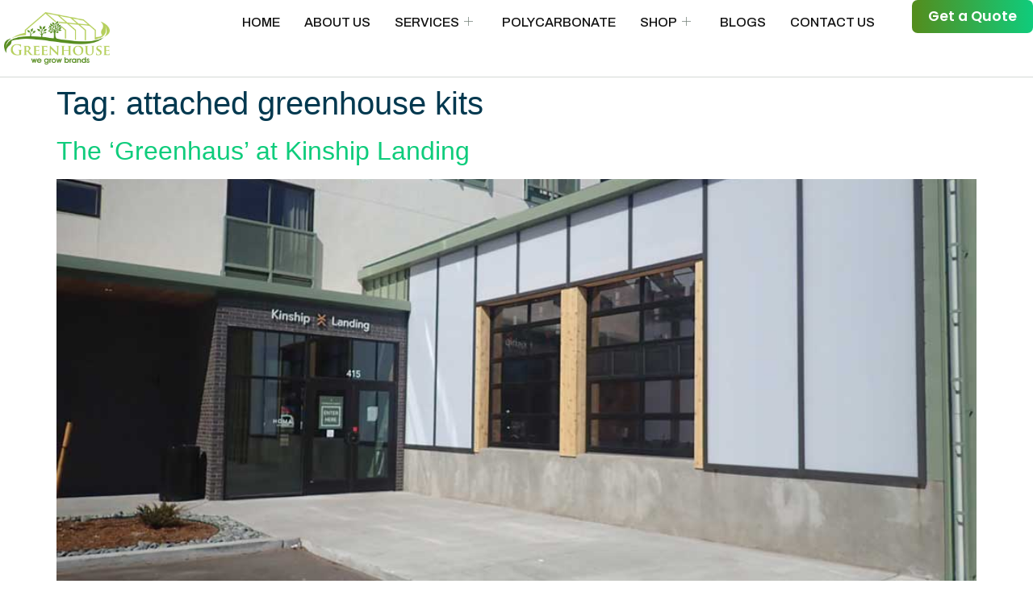

--- FILE ---
content_type: text/html; charset=UTF-8
request_url: https://greenhousesandsunrooms.com/tag/attached-greenhouse-kits/
body_size: 14178
content:
<!doctype html>
<html lang="en-US">
<head>
	<meta charset="UTF-8">
	<meta name="viewport" content="width=device-width, initial-scale=1">
	<link rel="profile" href="https://gmpg.org/xfn/11">
	<title>attached greenhouse kits &#8211; GREENHOUSES AND SUNROOMS</title>
<meta name='robots' content='max-image-preview:large' />
<link rel="alternate" type="application/rss+xml" title="GREENHOUSES AND SUNROOMS &raquo; Feed" href="https://greenhousesandsunrooms.com/feed/" />
<link rel="alternate" type="application/rss+xml" title="GREENHOUSES AND SUNROOMS &raquo; Comments Feed" href="https://greenhousesandsunrooms.com/comments/feed/" />
<link rel="alternate" type="application/rss+xml" title="GREENHOUSES AND SUNROOMS &raquo; attached greenhouse kits Tag Feed" href="https://greenhousesandsunrooms.com/tag/attached-greenhouse-kits/feed/" />
<style id='wp-img-auto-sizes-contain-inline-css'>
img:is([sizes=auto i],[sizes^="auto," i]){contain-intrinsic-size:3000px 1500px}
/*# sourceURL=wp-img-auto-sizes-contain-inline-css */
</style>
<style id='wp-emoji-styles-inline-css'>

	img.wp-smiley, img.emoji {
		display: inline !important;
		border: none !important;
		box-shadow: none !important;
		height: 1em !important;
		width: 1em !important;
		margin: 0 0.07em !important;
		vertical-align: -0.1em !important;
		background: none !important;
		padding: 0 !important;
	}
/*# sourceURL=wp-emoji-styles-inline-css */
</style>
<style id='global-styles-inline-css'>
:root{--wp--preset--aspect-ratio--square: 1;--wp--preset--aspect-ratio--4-3: 4/3;--wp--preset--aspect-ratio--3-4: 3/4;--wp--preset--aspect-ratio--3-2: 3/2;--wp--preset--aspect-ratio--2-3: 2/3;--wp--preset--aspect-ratio--16-9: 16/9;--wp--preset--aspect-ratio--9-16: 9/16;--wp--preset--color--black: #000000;--wp--preset--color--cyan-bluish-gray: #abb8c3;--wp--preset--color--white: #ffffff;--wp--preset--color--pale-pink: #f78da7;--wp--preset--color--vivid-red: #cf2e2e;--wp--preset--color--luminous-vivid-orange: #ff6900;--wp--preset--color--luminous-vivid-amber: #fcb900;--wp--preset--color--light-green-cyan: #7bdcb5;--wp--preset--color--vivid-green-cyan: #00d084;--wp--preset--color--pale-cyan-blue: #8ed1fc;--wp--preset--color--vivid-cyan-blue: #0693e3;--wp--preset--color--vivid-purple: #9b51e0;--wp--preset--gradient--vivid-cyan-blue-to-vivid-purple: linear-gradient(135deg,rgb(6,147,227) 0%,rgb(155,81,224) 100%);--wp--preset--gradient--light-green-cyan-to-vivid-green-cyan: linear-gradient(135deg,rgb(122,220,180) 0%,rgb(0,208,130) 100%);--wp--preset--gradient--luminous-vivid-amber-to-luminous-vivid-orange: linear-gradient(135deg,rgb(252,185,0) 0%,rgb(255,105,0) 100%);--wp--preset--gradient--luminous-vivid-orange-to-vivid-red: linear-gradient(135deg,rgb(255,105,0) 0%,rgb(207,46,46) 100%);--wp--preset--gradient--very-light-gray-to-cyan-bluish-gray: linear-gradient(135deg,rgb(238,238,238) 0%,rgb(169,184,195) 100%);--wp--preset--gradient--cool-to-warm-spectrum: linear-gradient(135deg,rgb(74,234,220) 0%,rgb(151,120,209) 20%,rgb(207,42,186) 40%,rgb(238,44,130) 60%,rgb(251,105,98) 80%,rgb(254,248,76) 100%);--wp--preset--gradient--blush-light-purple: linear-gradient(135deg,rgb(255,206,236) 0%,rgb(152,150,240) 100%);--wp--preset--gradient--blush-bordeaux: linear-gradient(135deg,rgb(254,205,165) 0%,rgb(254,45,45) 50%,rgb(107,0,62) 100%);--wp--preset--gradient--luminous-dusk: linear-gradient(135deg,rgb(255,203,112) 0%,rgb(199,81,192) 50%,rgb(65,88,208) 100%);--wp--preset--gradient--pale-ocean: linear-gradient(135deg,rgb(255,245,203) 0%,rgb(182,227,212) 50%,rgb(51,167,181) 100%);--wp--preset--gradient--electric-grass: linear-gradient(135deg,rgb(202,248,128) 0%,rgb(113,206,126) 100%);--wp--preset--gradient--midnight: linear-gradient(135deg,rgb(2,3,129) 0%,rgb(40,116,252) 100%);--wp--preset--font-size--small: 13px;--wp--preset--font-size--medium: 20px;--wp--preset--font-size--large: 36px;--wp--preset--font-size--x-large: 42px;--wp--preset--spacing--20: 0.44rem;--wp--preset--spacing--30: 0.67rem;--wp--preset--spacing--40: 1rem;--wp--preset--spacing--50: 1.5rem;--wp--preset--spacing--60: 2.25rem;--wp--preset--spacing--70: 3.38rem;--wp--preset--spacing--80: 5.06rem;--wp--preset--shadow--natural: 6px 6px 9px rgba(0, 0, 0, 0.2);--wp--preset--shadow--deep: 12px 12px 50px rgba(0, 0, 0, 0.4);--wp--preset--shadow--sharp: 6px 6px 0px rgba(0, 0, 0, 0.2);--wp--preset--shadow--outlined: 6px 6px 0px -3px rgb(255, 255, 255), 6px 6px rgb(0, 0, 0);--wp--preset--shadow--crisp: 6px 6px 0px rgb(0, 0, 0);}:root { --wp--style--global--content-size: 800px;--wp--style--global--wide-size: 1200px; }:where(body) { margin: 0; }.wp-site-blocks > .alignleft { float: left; margin-right: 2em; }.wp-site-blocks > .alignright { float: right; margin-left: 2em; }.wp-site-blocks > .aligncenter { justify-content: center; margin-left: auto; margin-right: auto; }:where(.wp-site-blocks) > * { margin-block-start: 24px; margin-block-end: 0; }:where(.wp-site-blocks) > :first-child { margin-block-start: 0; }:where(.wp-site-blocks) > :last-child { margin-block-end: 0; }:root { --wp--style--block-gap: 24px; }:root :where(.is-layout-flow) > :first-child{margin-block-start: 0;}:root :where(.is-layout-flow) > :last-child{margin-block-end: 0;}:root :where(.is-layout-flow) > *{margin-block-start: 24px;margin-block-end: 0;}:root :where(.is-layout-constrained) > :first-child{margin-block-start: 0;}:root :where(.is-layout-constrained) > :last-child{margin-block-end: 0;}:root :where(.is-layout-constrained) > *{margin-block-start: 24px;margin-block-end: 0;}:root :where(.is-layout-flex){gap: 24px;}:root :where(.is-layout-grid){gap: 24px;}.is-layout-flow > .alignleft{float: left;margin-inline-start: 0;margin-inline-end: 2em;}.is-layout-flow > .alignright{float: right;margin-inline-start: 2em;margin-inline-end: 0;}.is-layout-flow > .aligncenter{margin-left: auto !important;margin-right: auto !important;}.is-layout-constrained > .alignleft{float: left;margin-inline-start: 0;margin-inline-end: 2em;}.is-layout-constrained > .alignright{float: right;margin-inline-start: 2em;margin-inline-end: 0;}.is-layout-constrained > .aligncenter{margin-left: auto !important;margin-right: auto !important;}.is-layout-constrained > :where(:not(.alignleft):not(.alignright):not(.alignfull)){max-width: var(--wp--style--global--content-size);margin-left: auto !important;margin-right: auto !important;}.is-layout-constrained > .alignwide{max-width: var(--wp--style--global--wide-size);}body .is-layout-flex{display: flex;}.is-layout-flex{flex-wrap: wrap;align-items: center;}.is-layout-flex > :is(*, div){margin: 0;}body .is-layout-grid{display: grid;}.is-layout-grid > :is(*, div){margin: 0;}body{padding-top: 0px;padding-right: 0px;padding-bottom: 0px;padding-left: 0px;}a:where(:not(.wp-element-button)){text-decoration: underline;}:root :where(.wp-element-button, .wp-block-button__link){background-color: #32373c;border-width: 0;color: #fff;font-family: inherit;font-size: inherit;font-style: inherit;font-weight: inherit;letter-spacing: inherit;line-height: inherit;padding-top: calc(0.667em + 2px);padding-right: calc(1.333em + 2px);padding-bottom: calc(0.667em + 2px);padding-left: calc(1.333em + 2px);text-decoration: none;text-transform: inherit;}.has-black-color{color: var(--wp--preset--color--black) !important;}.has-cyan-bluish-gray-color{color: var(--wp--preset--color--cyan-bluish-gray) !important;}.has-white-color{color: var(--wp--preset--color--white) !important;}.has-pale-pink-color{color: var(--wp--preset--color--pale-pink) !important;}.has-vivid-red-color{color: var(--wp--preset--color--vivid-red) !important;}.has-luminous-vivid-orange-color{color: var(--wp--preset--color--luminous-vivid-orange) !important;}.has-luminous-vivid-amber-color{color: var(--wp--preset--color--luminous-vivid-amber) !important;}.has-light-green-cyan-color{color: var(--wp--preset--color--light-green-cyan) !important;}.has-vivid-green-cyan-color{color: var(--wp--preset--color--vivid-green-cyan) !important;}.has-pale-cyan-blue-color{color: var(--wp--preset--color--pale-cyan-blue) !important;}.has-vivid-cyan-blue-color{color: var(--wp--preset--color--vivid-cyan-blue) !important;}.has-vivid-purple-color{color: var(--wp--preset--color--vivid-purple) !important;}.has-black-background-color{background-color: var(--wp--preset--color--black) !important;}.has-cyan-bluish-gray-background-color{background-color: var(--wp--preset--color--cyan-bluish-gray) !important;}.has-white-background-color{background-color: var(--wp--preset--color--white) !important;}.has-pale-pink-background-color{background-color: var(--wp--preset--color--pale-pink) !important;}.has-vivid-red-background-color{background-color: var(--wp--preset--color--vivid-red) !important;}.has-luminous-vivid-orange-background-color{background-color: var(--wp--preset--color--luminous-vivid-orange) !important;}.has-luminous-vivid-amber-background-color{background-color: var(--wp--preset--color--luminous-vivid-amber) !important;}.has-light-green-cyan-background-color{background-color: var(--wp--preset--color--light-green-cyan) !important;}.has-vivid-green-cyan-background-color{background-color: var(--wp--preset--color--vivid-green-cyan) !important;}.has-pale-cyan-blue-background-color{background-color: var(--wp--preset--color--pale-cyan-blue) !important;}.has-vivid-cyan-blue-background-color{background-color: var(--wp--preset--color--vivid-cyan-blue) !important;}.has-vivid-purple-background-color{background-color: var(--wp--preset--color--vivid-purple) !important;}.has-black-border-color{border-color: var(--wp--preset--color--black) !important;}.has-cyan-bluish-gray-border-color{border-color: var(--wp--preset--color--cyan-bluish-gray) !important;}.has-white-border-color{border-color: var(--wp--preset--color--white) !important;}.has-pale-pink-border-color{border-color: var(--wp--preset--color--pale-pink) !important;}.has-vivid-red-border-color{border-color: var(--wp--preset--color--vivid-red) !important;}.has-luminous-vivid-orange-border-color{border-color: var(--wp--preset--color--luminous-vivid-orange) !important;}.has-luminous-vivid-amber-border-color{border-color: var(--wp--preset--color--luminous-vivid-amber) !important;}.has-light-green-cyan-border-color{border-color: var(--wp--preset--color--light-green-cyan) !important;}.has-vivid-green-cyan-border-color{border-color: var(--wp--preset--color--vivid-green-cyan) !important;}.has-pale-cyan-blue-border-color{border-color: var(--wp--preset--color--pale-cyan-blue) !important;}.has-vivid-cyan-blue-border-color{border-color: var(--wp--preset--color--vivid-cyan-blue) !important;}.has-vivid-purple-border-color{border-color: var(--wp--preset--color--vivid-purple) !important;}.has-vivid-cyan-blue-to-vivid-purple-gradient-background{background: var(--wp--preset--gradient--vivid-cyan-blue-to-vivid-purple) !important;}.has-light-green-cyan-to-vivid-green-cyan-gradient-background{background: var(--wp--preset--gradient--light-green-cyan-to-vivid-green-cyan) !important;}.has-luminous-vivid-amber-to-luminous-vivid-orange-gradient-background{background: var(--wp--preset--gradient--luminous-vivid-amber-to-luminous-vivid-orange) !important;}.has-luminous-vivid-orange-to-vivid-red-gradient-background{background: var(--wp--preset--gradient--luminous-vivid-orange-to-vivid-red) !important;}.has-very-light-gray-to-cyan-bluish-gray-gradient-background{background: var(--wp--preset--gradient--very-light-gray-to-cyan-bluish-gray) !important;}.has-cool-to-warm-spectrum-gradient-background{background: var(--wp--preset--gradient--cool-to-warm-spectrum) !important;}.has-blush-light-purple-gradient-background{background: var(--wp--preset--gradient--blush-light-purple) !important;}.has-blush-bordeaux-gradient-background{background: var(--wp--preset--gradient--blush-bordeaux) !important;}.has-luminous-dusk-gradient-background{background: var(--wp--preset--gradient--luminous-dusk) !important;}.has-pale-ocean-gradient-background{background: var(--wp--preset--gradient--pale-ocean) !important;}.has-electric-grass-gradient-background{background: var(--wp--preset--gradient--electric-grass) !important;}.has-midnight-gradient-background{background: var(--wp--preset--gradient--midnight) !important;}.has-small-font-size{font-size: var(--wp--preset--font-size--small) !important;}.has-medium-font-size{font-size: var(--wp--preset--font-size--medium) !important;}.has-large-font-size{font-size: var(--wp--preset--font-size--large) !important;}.has-x-large-font-size{font-size: var(--wp--preset--font-size--x-large) !important;}
:root :where(.wp-block-pullquote){font-size: 1.5em;line-height: 1.6;}
/*# sourceURL=global-styles-inline-css */
</style>
<link rel='stylesheet' id='hello-elementor-css' href='https://greenhousesandsunrooms.com/wp-content/themes/hello-elementor/assets/css/reset.css?ver=3.4.5' media='all' />
<link rel='stylesheet' id='hello-elementor-theme-style-css' href='https://greenhousesandsunrooms.com/wp-content/themes/hello-elementor/assets/css/theme.css?ver=3.4.5' media='all' />
<link rel='stylesheet' id='hello-elementor-header-footer-css' href='https://greenhousesandsunrooms.com/wp-content/themes/hello-elementor/assets/css/header-footer.css?ver=3.4.5' media='all' />
<link rel='stylesheet' id='elementor-frontend-css' href='https://greenhousesandsunrooms.com/wp-content/plugins/elementor/assets/css/frontend.min.css?ver=3.34.1' media='all' />
<link rel='stylesheet' id='elementor-post-7-css' href='https://greenhousesandsunrooms.com/wp-content/uploads/elementor/css/post-7.css?ver=1767827796' media='all' />
<link rel='stylesheet' id='e-motion-fx-css' href='https://greenhousesandsunrooms.com/wp-content/plugins/elementor-pro/assets/css/modules/motion-fx.min.css?ver=3.34.0' media='all' />
<link rel='stylesheet' id='widget-image-css' href='https://greenhousesandsunrooms.com/wp-content/plugins/elementor/assets/css/widget-image.min.css?ver=3.34.1' media='all' />
<link rel='stylesheet' id='e-animation-fadeIn-css' href='https://greenhousesandsunrooms.com/wp-content/plugins/elementor/assets/lib/animations/styles/fadeIn.min.css?ver=3.34.1' media='all' />
<link rel='stylesheet' id='e-animation-grow-css' href='https://greenhousesandsunrooms.com/wp-content/plugins/elementor/assets/lib/animations/styles/e-animation-grow.min.css?ver=3.34.1' media='all' />
<link rel='stylesheet' id='e-sticky-css' href='https://greenhousesandsunrooms.com/wp-content/plugins/elementor-pro/assets/css/modules/sticky.min.css?ver=3.34.0' media='all' />
<link rel='stylesheet' id='widget-social-icons-css' href='https://greenhousesandsunrooms.com/wp-content/plugins/elementor/assets/css/widget-social-icons.min.css?ver=3.34.1' media='all' />
<link rel='stylesheet' id='e-apple-webkit-css' href='https://greenhousesandsunrooms.com/wp-content/plugins/elementor/assets/css/conditionals/apple-webkit.min.css?ver=3.34.1' media='all' />
<link rel='stylesheet' id='widget-heading-css' href='https://greenhousesandsunrooms.com/wp-content/plugins/elementor/assets/css/widget-heading.min.css?ver=3.34.1' media='all' />
<link rel='stylesheet' id='widget-icon-list-css' href='https://greenhousesandsunrooms.com/wp-content/plugins/elementor/assets/css/widget-icon-list.min.css?ver=3.34.1' media='all' />
<link rel='stylesheet' id='elementor-post-36-css' href='https://greenhousesandsunrooms.com/wp-content/uploads/elementor/css/post-36.css?ver=1767827796' media='all' />
<link rel='stylesheet' id='elementor-post-32-css' href='https://greenhousesandsunrooms.com/wp-content/uploads/elementor/css/post-32.css?ver=1767827796' media='all' />
<link rel='stylesheet' id='ekit-widget-styles-css' href='https://greenhousesandsunrooms.com/wp-content/plugins/elementskit-lite/widgets/init/assets/css/widget-styles.css?ver=3.7.8' media='all' />
<link rel='stylesheet' id='ekit-responsive-css' href='https://greenhousesandsunrooms.com/wp-content/plugins/elementskit-lite/widgets/init/assets/css/responsive.css?ver=3.7.8' media='all' />
<link rel='stylesheet' id='elementor-gf-poppins-css' href='https://fonts.googleapis.com/css?family=Poppins:100,100italic,200,200italic,300,300italic,400,400italic,500,500italic,600,600italic,700,700italic,800,800italic,900,900italic&#038;display=swap' media='all' />
<link rel='stylesheet' id='elementor-gf-urbanist-css' href='https://fonts.googleapis.com/css?family=Urbanist:100,100italic,200,200italic,300,300italic,400,400italic,500,500italic,600,600italic,700,700italic,800,800italic,900,900italic&#038;display=swap' media='all' />
<link rel='stylesheet' id='elementor-gf-archivo-css' href='https://fonts.googleapis.com/css?family=Archivo:100,100italic,200,200italic,300,300italic,400,400italic,500,500italic,600,600italic,700,700italic,800,800italic,900,900italic&#038;display=swap' media='all' />
<script src="https://greenhousesandsunrooms.com/wp-includes/js/jquery/jquery.min.js?ver=3.7.1" id="jquery-core-js"></script>
<script src="https://greenhousesandsunrooms.com/wp-includes/js/jquery/jquery-migrate.min.js?ver=3.4.1" id="jquery-migrate-js"></script>
<link rel="https://api.w.org/" href="https://greenhousesandsunrooms.com/wp-json/" /><link rel="alternate" title="JSON" type="application/json" href="https://greenhousesandsunrooms.com/wp-json/wp/v2/tags/76" /><link rel="EditURI" type="application/rsd+xml" title="RSD" href="https://greenhousesandsunrooms.com/xmlrpc.php?rsd" />
<meta name="generator" content="WordPress 6.9" />
<meta name="generator" content="Elementor 3.34.1; features: e_font_icon_svg, additional_custom_breakpoints; settings: css_print_method-external, google_font-enabled, font_display-swap">
			<style>
				.e-con.e-parent:nth-of-type(n+4):not(.e-lazyloaded):not(.e-no-lazyload),
				.e-con.e-parent:nth-of-type(n+4):not(.e-lazyloaded):not(.e-no-lazyload) * {
					background-image: none !important;
				}
				@media screen and (max-height: 1024px) {
					.e-con.e-parent:nth-of-type(n+3):not(.e-lazyloaded):not(.e-no-lazyload),
					.e-con.e-parent:nth-of-type(n+3):not(.e-lazyloaded):not(.e-no-lazyload) * {
						background-image: none !important;
					}
				}
				@media screen and (max-height: 640px) {
					.e-con.e-parent:nth-of-type(n+2):not(.e-lazyloaded):not(.e-no-lazyload),
					.e-con.e-parent:nth-of-type(n+2):not(.e-lazyloaded):not(.e-no-lazyload) * {
						background-image: none !important;
					}
				}
			</style>
						<meta name="theme-color" content="#FFFFFF">
			</head>
<body class="archive tag tag-attached-greenhouse-kits tag-76 wp-custom-logo wp-embed-responsive wp-theme-hello-elementor hello-elementor-default elementor-default elementor-kit-7">


<a class="skip-link screen-reader-text" href="#content">Skip to content</a>

		<header data-elementor-type="header" data-elementor-id="36" class="elementor elementor-36 elementor-location-header" data-elementor-post-type="elementor_library">
			<div class="elementor-element elementor-element-70f9a494 glasseffect e-flex e-con-boxed e-con e-parent" data-id="70f9a494" data-element_type="container" data-settings="{&quot;sticky&quot;:&quot;top&quot;,&quot;sticky_on&quot;:[&quot;desktop&quot;,&quot;tablet&quot;,&quot;mobile&quot;],&quot;sticky_offset&quot;:0,&quot;sticky_effects_offset&quot;:0,&quot;sticky_anchor_link_offset&quot;:0}">
					<div class="e-con-inner">
		<div class="elementor-element elementor-element-377be8da e-con-full e-flex e-con e-child" data-id="377be8da" data-element_type="container" data-settings="{&quot;motion_fx_motion_fx_scrolling&quot;:&quot;yes&quot;,&quot;motion_fx_range&quot;:&quot;page&quot;,&quot;motion_fx_devices&quot;:[&quot;desktop&quot;,&quot;tablet&quot;,&quot;mobile&quot;]}">
				<div class="elementor-element elementor-element-3a43e7d0 elementor-widget elementor-widget-theme-site-logo elementor-widget-image" data-id="3a43e7d0" data-element_type="widget" data-settings="{&quot;motion_fx_motion_fx_scrolling&quot;:&quot;yes&quot;,&quot;motion_fx_scale_effect&quot;:&quot;yes&quot;,&quot;motion_fx_scale_speed&quot;:{&quot;unit&quot;:&quot;px&quot;,&quot;size&quot;:-2,&quot;sizes&quot;:[]},&quot;motion_fx_scale_range&quot;:{&quot;unit&quot;:&quot;%&quot;,&quot;size&quot;:&quot;&quot;,&quot;sizes&quot;:{&quot;start&quot;:0,&quot;end&quot;:4}},&quot;motion_fx_range&quot;:&quot;page&quot;,&quot;motion_fx_scale_direction&quot;:&quot;out-in&quot;,&quot;motion_fx_devices&quot;:[&quot;desktop&quot;,&quot;tablet&quot;,&quot;mobile&quot;]}" data-widget_type="theme-site-logo.default">
											<a href="https://greenhousesandsunrooms.com">
			<img fetchpriority="high" width="400" height="200" src="https://greenhousesandsunrooms.com/wp-content/uploads/2025/11/Logo_A_-Greenhouse-logo-4-1-1.png" class="attachment-full size-full wp-image-225" alt="Colorado greenhouses, Colorado Sunrooms, custom built greenhouses, custom conservatories, Colorado custom greenhouse design, custom greenhouses, custom conservatory" srcset="https://greenhousesandsunrooms.com/wp-content/uploads/2025/11/Logo_A_-Greenhouse-logo-4-1-1.png 400w, https://greenhousesandsunrooms.com/wp-content/uploads/2025/11/Logo_A_-Greenhouse-logo-4-1-1-300x150.png 300w" sizes="(max-width: 400px) 100vw, 400px" />				</a>
											</div>
				</div>
		<div class="elementor-element elementor-element-6f5b4412 e-con-full e-flex e-con e-child" data-id="6f5b4412" data-element_type="container" data-settings="{&quot;motion_fx_motion_fx_scrolling&quot;:&quot;yes&quot;,&quot;motion_fx_range&quot;:&quot;page&quot;,&quot;motion_fx_devices&quot;:[&quot;desktop&quot;,&quot;tablet&quot;,&quot;mobile&quot;]}">
				<div class="elementor-element elementor-element-61bcb01c elementor-hidden-tablet elementor-hidden-mobile elementor-widget elementor-widget-ekit-nav-menu" data-id="61bcb01c" data-element_type="widget" data-widget_type="ekit-nav-menu.default">
				<div class="elementor-widget-container">
							<nav class="ekit-wid-con ekit_menu_responsive_tablet" 
			data-hamburger-icon="rtmicon rtmicon-bar-sort-right" 
			data-hamburger-icon-type="icon" 
			data-responsive-breakpoint="1024">
			            <button class="elementskit-menu-hamburger elementskit-menu-toggler"  type="button" aria-label="hamburger-icon">
                <i aria-hidden="true" class="ekit-menu-icon rtmicon rtmicon-bar-sort-right"></i>            </button>
            <div id="ekit-megamenu-greenhouse-menu" class="elementskit-menu-container elementskit-menu-offcanvas-elements elementskit-navbar-nav-default ekit-nav-menu-one-page-no ekit-nav-dropdown-hover"><ul id="menu-greenhouse-menu" class="elementskit-navbar-nav elementskit-menu-po-right submenu-click-on-icon"><li id="menu-item-235" class="menu-item menu-item-type-post_type menu-item-object-page menu-item-home menu-item-235 nav-item elementskit-mobile-builder-content" data-vertical-menu=750px><a href="https://greenhousesandsunrooms.com/" class="ekit-menu-nav-link">Home</a></li>
<li id="menu-item-236" class="menu-item menu-item-type-post_type menu-item-object-page menu-item-236 nav-item elementskit-mobile-builder-content" data-vertical-menu=750px><a href="https://greenhousesandsunrooms.com/about-us/" class="ekit-menu-nav-link">About Us</a></li>
<li id="menu-item-1151" class="menu-item menu-item-type-custom menu-item-object-custom menu-item-has-children menu-item-1151 nav-item elementskit-dropdown-has relative_position elementskit-dropdown-menu-default_width elementskit-mobile-builder-content" data-vertical-menu=750px><a class="ekit-menu-nav-link ekit-menu-dropdown-toggle">Services<i aria-hidden="true" class="icon icon-plus elementskit-submenu-indicator"></i></a>
<ul class="elementskit-dropdown elementskit-submenu-panel">
	<li id="menu-item-254" class="menu-item menu-item-type-post_type menu-item-object-page menu-item-has-children menu-item-254 nav-item elementskit-dropdown-has relative_position elementskit-dropdown-menu-default_width elementskit-mobile-builder-content" data-vertical-menu=750px><a href="https://greenhousesandsunrooms.com/greenhouses/" class=" dropdown-item">Greenhouses<i aria-hidden="true" class="icon icon-plus elementskit-submenu-indicator"></i></a>
	<ul class="elementskit-dropdown elementskit-submenu-panel">
		<li id="menu-item-1484" class="menu-item menu-item-type-post_type menu-item-object-page menu-item-1484 nav-item elementskit-mobile-builder-content" data-vertical-menu=750px><a href="https://greenhousesandsunrooms.com/greenhouse-plant-benches/" class=" dropdown-item">Greenhouse Plant Benches</a>		<li id="menu-item-1483" class="menu-item menu-item-type-post_type menu-item-object-page menu-item-1483 nav-item elementskit-mobile-builder-content" data-vertical-menu=750px><a href="https://greenhousesandsunrooms.com/greenhouse-ridge-vents/" class=" dropdown-item">Greenhouse Ridge Vents</a>	</ul>
	<li id="menu-item-253" class="menu-item menu-item-type-post_type menu-item-object-page menu-item-253 nav-item elementskit-mobile-builder-content" data-vertical-menu=750px><a href="https://greenhousesandsunrooms.com/sunrooms/" class=" dropdown-item">Sunrooms</a>	<li id="menu-item-252" class="menu-item menu-item-type-post_type menu-item-object-page menu-item-252 nav-item elementskit-mobile-builder-content" data-vertical-menu=750px><a href="https://greenhousesandsunrooms.com/patio-enclosures/" class=" dropdown-item">Patio Enclosures</a>	<li id="menu-item-251" class="menu-item menu-item-type-post_type menu-item-object-page menu-item-has-children menu-item-251 nav-item elementskit-dropdown-has relative_position elementskit-dropdown-menu-default_width elementskit-mobile-builder-content" data-vertical-menu=750px><a href="https://greenhousesandsunrooms.com/aluminum-glazing-systems/" class=" dropdown-item">Aluminum Glazing Systems<i aria-hidden="true" class="icon icon-plus elementskit-submenu-indicator"></i></a>
	<ul class="elementskit-dropdown elementskit-submenu-panel">
		<li id="menu-item-1057" class="menu-item menu-item-type-post_type menu-item-object-page menu-item-1057 nav-item elementskit-mobile-builder-content" data-vertical-menu=750px><a href="https://greenhousesandsunrooms.com/aluminum-glazing-extrusions/" class=" dropdown-item">Aluminum Glazing Extrusions</a>		<li id="menu-item-1056" class="menu-item menu-item-type-post_type menu-item-object-page menu-item-1056 nav-item elementskit-mobile-builder-content" data-vertical-menu=750px><a href="https://greenhousesandsunrooms.com/alternative-aluminum-glazing-system-profiles/" class=" dropdown-item">Alternative Aluminum Glazing System Profiles</a>		<li id="menu-item-1055" class="menu-item menu-item-type-post_type menu-item-object-page menu-item-1055 nav-item elementskit-mobile-builder-content" data-vertical-menu=750px><a href="https://greenhousesandsunrooms.com/aluminum-glazing-system-install-illustrations/" class=" dropdown-item">Aluminum Glazing System Install Illustrations</a>		<li id="menu-item-1054" class="menu-item menu-item-type-post_type menu-item-object-page menu-item-1054 nav-item elementskit-mobile-builder-content" data-vertical-menu=750px><a href="https://greenhousesandsunrooms.com/pro-seal-projects/" class=" dropdown-item">Pro Seal Projects</a>	</ul>
</ul>
</li>
<li id="menu-item-229" class="menu-item menu-item-type-custom menu-item-object-custom menu-item-229 nav-item elementskit-mobile-builder-content" data-vertical-menu=750px><a href="https://coloradopolycarbonate.com/" class="ekit-menu-nav-link">Polycarbonate</a></li>
<li id="menu-item-1946" class="menu-item menu-item-type-custom menu-item-object-custom menu-item-has-children menu-item-1946 nav-item elementskit-dropdown-has relative_position elementskit-dropdown-menu-default_width elementskit-mobile-builder-content" data-vertical-menu=750px><a href="#" class="ekit-menu-nav-link ekit-menu-dropdown-toggle">Shop<i aria-hidden="true" class="icon icon-plus elementskit-submenu-indicator"></i></a>
<ul class="elementskit-dropdown elementskit-submenu-panel">
	<li id="menu-item-1947" class="menu-item menu-item-type-custom menu-item-object-custom menu-item-1947 nav-item elementskit-mobile-builder-content" data-vertical-menu=750px><a href="#" class=" dropdown-item">Buy Aluminum Glazing Systems</a>	<li id="menu-item-1948" class="menu-item menu-item-type-custom menu-item-object-custom menu-item-1948 nav-item elementskit-mobile-builder-content" data-vertical-menu=750px><a href="https://coloradopolycarbonate.com/colorado-polycarbonate-panel-prices/" class=" dropdown-item">Buy Local Polycarbonate Panels</a>	<li id="menu-item-1949" class="menu-item menu-item-type-custom menu-item-object-custom menu-item-1949 nav-item elementskit-mobile-builder-content" data-vertical-menu=750px><a href="https://amzn.to/4gLJL4p" class=" dropdown-item">Greenhouse Kits</a>	<li id="menu-item-1950" class="menu-item menu-item-type-custom menu-item-object-custom menu-item-1950 nav-item elementskit-mobile-builder-content" data-vertical-menu=750px><a href="https://amzn.to/4ceSDP3" class=" dropdown-item">Backyard greenhouses</a></ul>
</li>
<li id="menu-item-240" class="menu-item menu-item-type-post_type menu-item-object-page menu-item-240 nav-item elementskit-mobile-builder-content" data-vertical-menu=750px><a href="https://greenhousesandsunrooms.com/blogs/" class="ekit-menu-nav-link">Blogs</a></li>
<li id="menu-item-239" class="menu-item menu-item-type-post_type menu-item-object-page menu-item-239 nav-item elementskit-mobile-builder-content" data-vertical-menu=750px><a href="https://greenhousesandsunrooms.com/contact-us/" class="ekit-menu-nav-link">Contact Us</a></li>
</ul><div class="elementskit-nav-identity-panel"><button class="elementskit-menu-close elementskit-menu-toggler" type="button">X</button></div></div>			
			<div class="elementskit-menu-overlay elementskit-menu-offcanvas-elements elementskit-menu-toggler ekit-nav-menu--overlay"></div>        </nav>
						</div>
				</div>
				<div class="elementor-element elementor-element-236785b1 elementor-view-stacked elementor-hidden-desktop elementor-shape-circle elementor-widget elementor-widget-icon" data-id="236785b1" data-element_type="widget" data-widget_type="icon.default">
							<div class="elementor-icon-wrapper">
			<a class="elementor-icon" href="#elementor-action%3Aaction%3Dpopup%3Aopen%26settings%3DeyJpZCI6IjIzIiwidG9nZ2xlIjpmYWxzZX0%3D">
			<svg aria-hidden="true" class="e-font-icon-svg e-fas-bars" viewBox="0 0 448 512" xmlns="http://www.w3.org/2000/svg"><path d="M16 132h416c8.837 0 16-7.163 16-16V76c0-8.837-7.163-16-16-16H16C7.163 60 0 67.163 0 76v40c0 8.837 7.163 16 16 16zm0 160h416c8.837 0 16-7.163 16-16v-40c0-8.837-7.163-16-16-16H16c-8.837 0-16 7.163-16 16v40c0 8.837 7.163 16 16 16zm0 160h416c8.837 0 16-7.163 16-16v-40c0-8.837-7.163-16-16-16H16c-8.837 0-16 7.163-16 16v40c0 8.837 7.163 16 16 16z"></path></svg>			</a>
		</div>
						</div>
				</div>
		<div class="elementor-element elementor-element-262fe3a2 e-con-full elementor-hidden-tablet elementor-hidden-mobile e-flex e-con e-child" data-id="262fe3a2" data-element_type="container">
				<div class="elementor-element elementor-element-4043e667 animated-slow elementor-invisible elementor-widget elementor-widget-button" data-id="4043e667" data-element_type="widget" data-settings="{&quot;_animation&quot;:&quot;fadeIn&quot;,&quot;_animation_delay&quot;:450}" data-widget_type="button.default">
										<a class="elementor-button elementor-button-link elementor-size-sm elementor-animation-grow" href="https://sienna-pig-567986.hostingersite.com/contact-us/">
						<span class="elementor-button-content-wrapper">
									<span class="elementor-button-text">Get a Quote</span>
					</span>
					</a>
								</div>
				</div>
					</div>
				</div>
				</header>
		<main id="content" class="site-main">

			<div class="page-header">
			<h1 class="entry-title">Tag: <span>attached greenhouse kits</span></h1>		</div>
	
	<div class="page-content">
					<article class="post">
				<h2 class="entry-title"><a href="https://greenhousesandsunrooms.com/the-greenhaus-at-kinship-landing/">The &#8216;Greenhaus&#8217; at Kinship Landing</a></h2><a href="https://greenhousesandsunrooms.com/the-greenhaus-at-kinship-landing/"><img width="800" height="600" src="https://greenhousesandsunrooms.com/wp-content/uploads/2021/12/greenhouses-and-sunrooms-kinship-landing.jpg" class="attachment-large size-large wp-post-image" alt="Colorado polycarbonate roof panels, Colorado polycarbonate roof panels price, Colorado polycarbonate roof panel installation, Colorado polycarbonate roof panels for sale" decoding="async" srcset="https://greenhousesandsunrooms.com/wp-content/uploads/2021/12/greenhouses-and-sunrooms-kinship-landing.jpg 1000w, https://greenhousesandsunrooms.com/wp-content/uploads/2021/12/greenhouses-and-sunrooms-kinship-landing-300x225.jpg 300w, https://greenhousesandsunrooms.com/wp-content/uploads/2021/12/greenhouses-and-sunrooms-kinship-landing-768x576.jpg 768w" sizes="(max-width: 800px) 100vw, 800px" /></a><p>The &#8216;Greenhaus&#8217; at Kinship Landing Kinship Landing is a new 40-room boutique hotel located in the lively downtown district of Colorado Springs, Colorado. This trendy hotel offers hostel-style bunk rooms as well as designer guest suites, a communal kitchen, and a hip café and bar with a sunroom dubbed the “Greenhaus’. The ceiling and walls [&hellip;]</p>
			</article>
			</div>

	
</main>
		<footer data-elementor-type="footer" data-elementor-id="32" class="elementor elementor-32 elementor-location-footer" data-elementor-post-type="elementor_library">
			<div class="elementor-element elementor-element-2761235d e-flex e-con-boxed e-con e-parent" data-id="2761235d" data-element_type="container" data-settings="{&quot;background_background&quot;:&quot;classic&quot;}">
					<div class="e-con-inner">
		<div class="elementor-element elementor-element-5bc7fc93 e-con-full e-flex e-con e-child" data-id="5bc7fc93" data-element_type="container">
				<div class="elementor-element elementor-element-3ffb8695 elementor-widget elementor-widget-image" data-id="3ffb8695" data-element_type="widget" data-widget_type="image.default">
															<img width="500" height="249" src="https://greenhousesandsunrooms.com/wp-content/uploads/2025/11/Greenhouse-Logo-White-1.png" class="attachment-large size-large wp-image-395" alt="custom greenhouses, garden greenhouses, solar greenhouses, solar structures, polycarbonate greenhouses, insulated greenhouse, sunrooms" srcset="https://greenhousesandsunrooms.com/wp-content/uploads/2025/11/Greenhouse-Logo-White-1.png 500w, https://greenhousesandsunrooms.com/wp-content/uploads/2025/11/Greenhouse-Logo-White-1-300x149.png 300w" sizes="(max-width: 500px) 100vw, 500px" />															</div>
				<div class="elementor-element elementor-element-30f9867f elementor-widget elementor-widget-text-editor" data-id="30f9867f" data-element_type="widget" data-widget_type="text-editor.default">
									Colorado&#8217;s trusted source for quality, durable, and affordable greenhouses and sunrooms.

								</div>
				<div class="elementor-element elementor-element-38024055 e-grid-align-left elementor-shape-rounded elementor-grid-0 elementor-widget elementor-widget-social-icons" data-id="38024055" data-element_type="widget" data-widget_type="social-icons.default">
							<div class="elementor-social-icons-wrapper elementor-grid" role="list">
							<span class="elementor-grid-item" role="listitem">
					<a class="elementor-icon elementor-social-icon elementor-social-icon-facebook elementor-repeater-item-d55d5b0" href="https://www.facebook.com/profile.php?id=100074284945884" target="_blank">
						<span class="elementor-screen-only">Facebook</span>
						<svg aria-hidden="true" class="e-font-icon-svg e-fab-facebook" viewBox="0 0 512 512" xmlns="http://www.w3.org/2000/svg"><path d="M504 256C504 119 393 8 256 8S8 119 8 256c0 123.78 90.69 226.38 209.25 245V327.69h-63V256h63v-54.64c0-62.15 37-96.48 93.67-96.48 27.14 0 55.52 4.84 55.52 4.84v61h-31.28c-30.8 0-40.41 19.12-40.41 38.73V256h68.78l-11 71.69h-57.78V501C413.31 482.38 504 379.78 504 256z"></path></svg>					</a>
				</span>
							<span class="elementor-grid-item" role="listitem">
					<a class="elementor-icon elementor-social-icon elementor-social-icon-instagram elementor-repeater-item-da1fd38" href="https://www.instagram.com/mdsamsuddinchowdhuri/" target="_blank">
						<span class="elementor-screen-only">Instagram</span>
						<svg aria-hidden="true" class="e-font-icon-svg e-fab-instagram" viewBox="0 0 448 512" xmlns="http://www.w3.org/2000/svg"><path d="M224.1 141c-63.6 0-114.9 51.3-114.9 114.9s51.3 114.9 114.9 114.9S339 319.5 339 255.9 287.7 141 224.1 141zm0 189.6c-41.1 0-74.7-33.5-74.7-74.7s33.5-74.7 74.7-74.7 74.7 33.5 74.7 74.7-33.6 74.7-74.7 74.7zm146.4-194.3c0 14.9-12 26.8-26.8 26.8-14.9 0-26.8-12-26.8-26.8s12-26.8 26.8-26.8 26.8 12 26.8 26.8zm76.1 27.2c-1.7-35.9-9.9-67.7-36.2-93.9-26.2-26.2-58-34.4-93.9-36.2-37-2.1-147.9-2.1-184.9 0-35.8 1.7-67.6 9.9-93.9 36.1s-34.4 58-36.2 93.9c-2.1 37-2.1 147.9 0 184.9 1.7 35.9 9.9 67.7 36.2 93.9s58 34.4 93.9 36.2c37 2.1 147.9 2.1 184.9 0 35.9-1.7 67.7-9.9 93.9-36.2 26.2-26.2 34.4-58 36.2-93.9 2.1-37 2.1-147.8 0-184.8zM398.8 388c-7.8 19.6-22.9 34.7-42.6 42.6-29.5 11.7-99.5 9-132.1 9s-102.7 2.6-132.1-9c-19.6-7.8-34.7-22.9-42.6-42.6-11.7-29.5-9-99.5-9-132.1s-2.6-102.7 9-132.1c7.8-19.6 22.9-34.7 42.6-42.6 29.5-11.7 99.5-9 132.1-9s102.7-2.6 132.1 9c19.6 7.8 34.7 22.9 42.6 42.6 11.7 29.5 9 99.5 9 132.1s2.7 102.7-9 132.1z"></path></svg>					</a>
				</span>
							<span class="elementor-grid-item" role="listitem">
					<a class="elementor-icon elementor-social-icon elementor-social-icon-map-marker-alt elementor-repeater-item-743ac5b" target="_blank">
						<span class="elementor-screen-only">Map-marker-alt</span>
						<svg aria-hidden="true" class="e-font-icon-svg e-fas-map-marker-alt" viewBox="0 0 384 512" xmlns="http://www.w3.org/2000/svg"><path d="M172.268 501.67C26.97 291.031 0 269.413 0 192 0 85.961 85.961 0 192 0s192 85.961 192 192c0 77.413-26.97 99.031-172.268 309.67-9.535 13.774-29.93 13.773-39.464 0zM192 272c44.183 0 80-35.817 80-80s-35.817-80-80-80-80 35.817-80 80 35.817 80 80 80z"></path></svg>					</a>
				</span>
					</div>
						</div>
				</div>
		<div class="elementor-element elementor-element-53e92b91 e-con-full e-flex e-con e-child" data-id="53e92b91" data-element_type="container">
				<div class="elementor-element elementor-element-66ed652d elementor-widget elementor-widget-heading" data-id="66ed652d" data-element_type="widget" data-widget_type="heading.default">
					<h2 class="elementor-heading-title elementor-size-default">Quick Links</h2>				</div>
				<div class="elementor-element elementor-element-762d7112 elementor-icon-list--layout-traditional elementor-list-item-link-full_width elementor-widget elementor-widget-icon-list" data-id="762d7112" data-element_type="widget" data-widget_type="icon-list.default">
							<ul class="elementor-icon-list-items">
							<li class="elementor-icon-list-item">
											<a href="https://sienna-pig-567986.hostingersite.com/">

												<span class="elementor-icon-list-icon">
							<svg aria-hidden="true" class="e-font-icon-svg e-fas-chevron-right" viewBox="0 0 320 512" xmlns="http://www.w3.org/2000/svg"><path d="M285.476 272.971L91.132 467.314c-9.373 9.373-24.569 9.373-33.941 0l-22.667-22.667c-9.357-9.357-9.375-24.522-.04-33.901L188.505 256 34.484 101.255c-9.335-9.379-9.317-24.544.04-33.901l22.667-22.667c9.373-9.373 24.569-9.373 33.941 0L285.475 239.03c9.373 9.372 9.373 24.568.001 33.941z"></path></svg>						</span>
										<span class="elementor-icon-list-text">Home</span>
											</a>
									</li>
								<li class="elementor-icon-list-item">
											<a href="https://sienna-pig-567986.hostingersite.com/about-us/">

												<span class="elementor-icon-list-icon">
							<svg aria-hidden="true" class="e-font-icon-svg e-fas-chevron-right" viewBox="0 0 320 512" xmlns="http://www.w3.org/2000/svg"><path d="M285.476 272.971L91.132 467.314c-9.373 9.373-24.569 9.373-33.941 0l-22.667-22.667c-9.357-9.357-9.375-24.522-.04-33.901L188.505 256 34.484 101.255c-9.335-9.379-9.317-24.544.04-33.901l22.667-22.667c9.373-9.373 24.569-9.373 33.941 0L285.475 239.03c9.373 9.372 9.373 24.568.001 33.941z"></path></svg>						</span>
										<span class="elementor-icon-list-text">About Us</span>
											</a>
									</li>
								<li class="elementor-icon-list-item">
											<a href="https://sienna-pig-567986.hostingersite.com/services/">

												<span class="elementor-icon-list-icon">
							<svg aria-hidden="true" class="e-font-icon-svg e-fas-chevron-right" viewBox="0 0 320 512" xmlns="http://www.w3.org/2000/svg"><path d="M285.476 272.971L91.132 467.314c-9.373 9.373-24.569 9.373-33.941 0l-22.667-22.667c-9.357-9.357-9.375-24.522-.04-33.901L188.505 256 34.484 101.255c-9.335-9.379-9.317-24.544.04-33.901l22.667-22.667c9.373-9.373 24.569-9.373 33.941 0L285.475 239.03c9.373 9.372 9.373 24.568.001 33.941z"></path></svg>						</span>
										<span class="elementor-icon-list-text">Services</span>
											</a>
									</li>
								<li class="elementor-icon-list-item">
											<a href="https://sienna-pig-567986.hostingersite.com/blogs/">

												<span class="elementor-icon-list-icon">
							<svg aria-hidden="true" class="e-font-icon-svg e-fas-chevron-right" viewBox="0 0 320 512" xmlns="http://www.w3.org/2000/svg"><path d="M285.476 272.971L91.132 467.314c-9.373 9.373-24.569 9.373-33.941 0l-22.667-22.667c-9.357-9.357-9.375-24.522-.04-33.901L188.505 256 34.484 101.255c-9.335-9.379-9.317-24.544.04-33.901l22.667-22.667c9.373-9.373 24.569-9.373 33.941 0L285.475 239.03c9.373 9.372 9.373 24.568.001 33.941z"></path></svg>						</span>
										<span class="elementor-icon-list-text">Blog</span>
											</a>
									</li>
								<li class="elementor-icon-list-item">
											<a href="https://sienna-pig-567986.hostingersite.com/contact-us/">

												<span class="elementor-icon-list-icon">
							<svg aria-hidden="true" class="e-font-icon-svg e-fas-chevron-right" viewBox="0 0 320 512" xmlns="http://www.w3.org/2000/svg"><path d="M285.476 272.971L91.132 467.314c-9.373 9.373-24.569 9.373-33.941 0l-22.667-22.667c-9.357-9.357-9.375-24.522-.04-33.901L188.505 256 34.484 101.255c-9.335-9.379-9.317-24.544.04-33.901l22.667-22.667c9.373-9.373 24.569-9.373 33.941 0L285.475 239.03c9.373 9.372 9.373 24.568.001 33.941z"></path></svg>						</span>
										<span class="elementor-icon-list-text">Contact</span>
											</a>
									</li>
						</ul>
						</div>
				</div>
		<div class="elementor-element elementor-element-37e62e3d e-con-full e-flex e-con e-child" data-id="37e62e3d" data-element_type="container">
				<div class="elementor-element elementor-element-2eb3f5b2 elementor-widget elementor-widget-heading" data-id="2eb3f5b2" data-element_type="widget" data-widget_type="heading.default">
					<h2 class="elementor-heading-title elementor-size-default">Services</h2>				</div>
				<div class="elementor-element elementor-element-25d4bbbd elementor-icon-list--layout-traditional elementor-list-item-link-full_width elementor-widget elementor-widget-icon-list" data-id="25d4bbbd" data-element_type="widget" data-widget_type="icon-list.default">
							<ul class="elementor-icon-list-items">
							<li class="elementor-icon-list-item">
											<a href="https://sienna-pig-567986.hostingersite.com/greenhouses/">

												<span class="elementor-icon-list-icon">
							<svg aria-hidden="true" class="e-font-icon-svg e-fas-chevron-right" viewBox="0 0 320 512" xmlns="http://www.w3.org/2000/svg"><path d="M285.476 272.971L91.132 467.314c-9.373 9.373-24.569 9.373-33.941 0l-22.667-22.667c-9.357-9.357-9.375-24.522-.04-33.901L188.505 256 34.484 101.255c-9.335-9.379-9.317-24.544.04-33.901l22.667-22.667c9.373-9.373 24.569-9.373 33.941 0L285.475 239.03c9.373 9.372 9.373 24.568.001 33.941z"></path></svg>						</span>
										<span class="elementor-icon-list-text">Greenhouses</span>
											</a>
									</li>
								<li class="elementor-icon-list-item">
											<a href="https://sienna-pig-567986.hostingersite.com/greenhouses/">

												<span class="elementor-icon-list-icon">
							<svg aria-hidden="true" class="e-font-icon-svg e-fas-chevron-right" viewBox="0 0 320 512" xmlns="http://www.w3.org/2000/svg"><path d="M285.476 272.971L91.132 467.314c-9.373 9.373-24.569 9.373-33.941 0l-22.667-22.667c-9.357-9.357-9.375-24.522-.04-33.901L188.505 256 34.484 101.255c-9.335-9.379-9.317-24.544.04-33.901l22.667-22.667c9.373-9.373 24.569-9.373 33.941 0L285.475 239.03c9.373 9.372 9.373 24.568.001 33.941z"></path></svg>						</span>
										<span class="elementor-icon-list-text">Sunrooms</span>
											</a>
									</li>
								<li class="elementor-icon-list-item">
											<a href="https://sienna-pig-567986.hostingersite.com/greenhouses/">

												<span class="elementor-icon-list-icon">
							<svg aria-hidden="true" class="e-font-icon-svg e-fas-chevron-right" viewBox="0 0 320 512" xmlns="http://www.w3.org/2000/svg"><path d="M285.476 272.971L91.132 467.314c-9.373 9.373-24.569 9.373-33.941 0l-22.667-22.667c-9.357-9.357-9.375-24.522-.04-33.901L188.505 256 34.484 101.255c-9.335-9.379-9.317-24.544.04-33.901l22.667-22.667c9.373-9.373 24.569-9.373 33.941 0L285.475 239.03c9.373 9.372 9.373 24.568.001 33.941z"></path></svg>						</span>
										<span class="elementor-icon-list-text">Patio Enclosures</span>
											</a>
									</li>
								<li class="elementor-icon-list-item">
											<a href="https://sienna-pig-567986.hostingersite.com/aluminum-glazing-systems/">

												<span class="elementor-icon-list-icon">
							<svg aria-hidden="true" class="e-font-icon-svg e-fas-chevron-right" viewBox="0 0 320 512" xmlns="http://www.w3.org/2000/svg"><path d="M285.476 272.971L91.132 467.314c-9.373 9.373-24.569 9.373-33.941 0l-22.667-22.667c-9.357-9.357-9.375-24.522-.04-33.901L188.505 256 34.484 101.255c-9.335-9.379-9.317-24.544.04-33.901l22.667-22.667c9.373-9.373 24.569-9.373 33.941 0L285.475 239.03c9.373 9.372 9.373 24.568.001 33.941z"></path></svg>						</span>
										<span class="elementor-icon-list-text">Aluminum Glazing Systems</span>
											</a>
									</li>
						</ul>
						</div>
				</div>
		<div class="elementor-element elementor-element-7804e5b1 e-con-full e-flex e-con e-child" data-id="7804e5b1" data-element_type="container">
				<div class="elementor-element elementor-element-782ee5f2 elementor-widget elementor-widget-heading" data-id="782ee5f2" data-element_type="widget" data-widget_type="heading.default">
					<h2 class="elementor-heading-title elementor-size-default">Contact
</h2>				</div>
				<div class="elementor-element elementor-element-24f92204 elementor-icon-list--layout-traditional elementor-list-item-link-full_width elementor-widget elementor-widget-icon-list" data-id="24f92204" data-element_type="widget" data-widget_type="icon-list.default">
							<ul class="elementor-icon-list-items">
							<li class="elementor-icon-list-item">
											<a href="tel:+17192703000">

												<span class="elementor-icon-list-icon">
							<svg aria-hidden="true" class="e-font-icon-svg e-fas-phone-alt" viewBox="0 0 512 512" xmlns="http://www.w3.org/2000/svg"><path d="M497.39 361.8l-112-48a24 24 0 0 0-28 6.9l-49.6 60.6A370.66 370.66 0 0 1 130.6 204.11l60.6-49.6a23.94 23.94 0 0 0 6.9-28l-48-112A24.16 24.16 0 0 0 122.6.61l-104 24A24 24 0 0 0 0 48c0 256.5 207.9 464 464 464a24 24 0 0 0 23.4-18.6l24-104a24.29 24.29 0 0 0-14.01-27.6z"></path></svg>						</span>
										<span class="elementor-icon-list-text">Call Now</span>
											</a>
									</li>
								<li class="elementor-icon-list-item">
											<a href="mailto:greenhouses2@gmail.com">

												<span class="elementor-icon-list-icon">
							<svg aria-hidden="true" class="e-font-icon-svg e-far-envelope" viewBox="0 0 512 512" xmlns="http://www.w3.org/2000/svg"><path d="M464 64H48C21.49 64 0 85.49 0 112v288c0 26.51 21.49 48 48 48h416c26.51 0 48-21.49 48-48V112c0-26.51-21.49-48-48-48zm0 48v40.805c-22.422 18.259-58.168 46.651-134.587 106.49-16.841 13.247-50.201 45.072-73.413 44.701-23.208.375-56.579-31.459-73.413-44.701C106.18 199.465 70.425 171.067 48 152.805V112h416zM48 400V214.398c22.914 18.251 55.409 43.862 104.938 82.646 21.857 17.205 60.134 55.186 103.062 54.955 42.717.231 80.509-37.199 103.053-54.947 49.528-38.783 82.032-64.401 104.947-82.653V400H48z"></path></svg>						</span>
										<span class="elementor-icon-list-text">Email Us</span>
											</a>
									</li>
						</ul>
						</div>
				</div>
					</div>
				</div>
		<div class="elementor-element elementor-element-781d559 e-flex e-con-boxed e-con e-parent" data-id="781d559" data-element_type="container" data-settings="{&quot;background_background&quot;:&quot;classic&quot;}">
					<div class="e-con-inner">
		<div class="elementor-element elementor-element-7fdd5921 e-con-full e-flex e-con e-child" data-id="7fdd5921" data-element_type="container">
				<div class="elementor-element elementor-element-613a1a5e elementor-widget elementor-widget-text-editor" data-id="613a1a5e" data-element_type="widget" data-widget_type="text-editor.default">
									© 2025 Greenhouses Del Sol. All rights reserved.								</div>
				</div>
		<div class="elementor-element elementor-element-94d705c e-con-full e-flex e-con e-child" data-id="94d705c" data-element_type="container">
				<div class="elementor-element elementor-element-7907bd3 elementor-icon-list--layout-inline elementor-align-end elementor-mobile-align-center elementor-list-item-link-full_width elementor-widget elementor-widget-icon-list" data-id="7907bd3" data-element_type="widget" data-widget_type="icon-list.default">
							<ul class="elementor-icon-list-items elementor-inline-items">
							<li class="elementor-icon-list-item elementor-inline-item">
											<a href="https://sienna-pig-567986.hostingersite.com/privacy-policy/">

											<span class="elementor-icon-list-text">Privacy Policy</span>
											</a>
									</li>
								<li class="elementor-icon-list-item elementor-inline-item">
											<a href="https://sienna-pig-567986.hostingersite.com/terms-of-services/">

											<span class="elementor-icon-list-text">Terms of Service</span>
											</a>
									</li>
								<li class="elementor-icon-list-item elementor-inline-item">
										<span class="elementor-icon-list-text">Sitemap</span>
									</li>
						</ul>
						</div>
				</div>
					</div>
				</div>
				</footer>
		
<script type="speculationrules">
{"prefetch":[{"source":"document","where":{"and":[{"href_matches":"/*"},{"not":{"href_matches":["/wp-*.php","/wp-admin/*","/wp-content/uploads/*","/wp-content/*","/wp-content/plugins/*","/wp-content/themes/hello-elementor/*","/*\\?(.+)"]}},{"not":{"selector_matches":"a[rel~=\"nofollow\"]"}},{"not":{"selector_matches":".no-prefetch, .no-prefetch a"}}]},"eagerness":"conservative"}]}
</script>
		<div data-elementor-type="popup" data-elementor-id="23" class="elementor elementor-23 elementor-location-popup" data-elementor-settings="{&quot;a11y_navigation&quot;:&quot;yes&quot;,&quot;timing&quot;:[]}" data-elementor-post-type="elementor_library">
			<div class="elementor-element elementor-element-4ec8c723 e-flex e-con-boxed e-con e-parent" data-id="4ec8c723" data-element_type="container" data-settings="{&quot;background_background&quot;:&quot;classic&quot;}">
					<div class="e-con-inner">
				<div class="elementor-element elementor-element-58809d2d elementor-widget elementor-widget-theme-site-logo elementor-widget-image" data-id="58809d2d" data-element_type="widget" data-widget_type="theme-site-logo.default">
											<a href="https://greenhousesandsunrooms.com">
			<img width="400" height="200" src="https://greenhousesandsunrooms.com/wp-content/uploads/2025/11/Logo_A_-Greenhouse-logo-4-1-1.png" class="attachment-full size-full wp-image-225" alt="Colorado greenhouses, Colorado Sunrooms, custom built greenhouses, custom conservatories, Colorado custom greenhouse design, custom greenhouses, custom conservatory" srcset="https://greenhousesandsunrooms.com/wp-content/uploads/2025/11/Logo_A_-Greenhouse-logo-4-1-1.png 400w, https://greenhousesandsunrooms.com/wp-content/uploads/2025/11/Logo_A_-Greenhouse-logo-4-1-1-300x150.png 300w" sizes="(max-width: 400px) 100vw, 400px" />				</a>
											</div>
		<div class="elementor-element elementor-element-641347bd e-con-full e-flex e-con e-child" data-id="641347bd" data-element_type="container">
				<div class="elementor-element elementor-element-8342166 elementor-widget elementor-widget-nav-menu" data-id="8342166" data-element_type="widget" data-settings="{&quot;layout&quot;:&quot;dropdown&quot;,&quot;submenu_icon&quot;:{&quot;value&quot;:&quot;&lt;svg aria-hidden=\&quot;true\&quot; class=\&quot;e-font-icon-svg e-fas-caret-down\&quot; viewBox=\&quot;0 0 320 512\&quot; xmlns=\&quot;http:\/\/www.w3.org\/2000\/svg\&quot;&gt;&lt;path d=\&quot;M31.3 192h257.3c17.8 0 26.7 21.5 14.1 34.1L174.1 354.8c-7.8 7.8-20.5 7.8-28.3 0L17.2 226.1C4.6 213.5 13.5 192 31.3 192z\&quot;&gt;&lt;\/path&gt;&lt;\/svg&gt;&quot;,&quot;library&quot;:&quot;fa-solid&quot;}}" data-widget_type="nav-menu.default">
								<nav class="elementor-nav-menu--dropdown elementor-nav-menu__container" aria-hidden="true">
				<ul id="menu-2-8342166" class="elementor-nav-menu"><li class="menu-item menu-item-type-post_type menu-item-object-page menu-item-home menu-item-235"><a href="https://greenhousesandsunrooms.com/" class="elementor-item" tabindex="-1">Home</a></li>
<li class="menu-item menu-item-type-post_type menu-item-object-page menu-item-236"><a href="https://greenhousesandsunrooms.com/about-us/" class="elementor-item" tabindex="-1">About Us</a></li>
<li class="menu-item menu-item-type-custom menu-item-object-custom menu-item-has-children menu-item-1151"><a class="elementor-item" tabindex="-1">Services</a>
<ul class="sub-menu elementor-nav-menu--dropdown">
	<li class="menu-item menu-item-type-post_type menu-item-object-page menu-item-has-children menu-item-254"><a href="https://greenhousesandsunrooms.com/greenhouses/" class="elementor-sub-item" tabindex="-1">Greenhouses</a>
	<ul class="sub-menu elementor-nav-menu--dropdown">
		<li class="menu-item menu-item-type-post_type menu-item-object-page menu-item-1484"><a href="https://greenhousesandsunrooms.com/greenhouse-plant-benches/" class="elementor-sub-item" tabindex="-1">Greenhouse Plant Benches</a></li>
		<li class="menu-item menu-item-type-post_type menu-item-object-page menu-item-1483"><a href="https://greenhousesandsunrooms.com/greenhouse-ridge-vents/" class="elementor-sub-item" tabindex="-1">Greenhouse Ridge Vents</a></li>
	</ul>
</li>
	<li class="menu-item menu-item-type-post_type menu-item-object-page menu-item-253"><a href="https://greenhousesandsunrooms.com/sunrooms/" class="elementor-sub-item" tabindex="-1">Sunrooms</a></li>
	<li class="menu-item menu-item-type-post_type menu-item-object-page menu-item-252"><a href="https://greenhousesandsunrooms.com/patio-enclosures/" class="elementor-sub-item" tabindex="-1">Patio Enclosures</a></li>
	<li class="menu-item menu-item-type-post_type menu-item-object-page menu-item-has-children menu-item-251"><a href="https://greenhousesandsunrooms.com/aluminum-glazing-systems/" class="elementor-sub-item" tabindex="-1">Aluminum Glazing Systems</a>
	<ul class="sub-menu elementor-nav-menu--dropdown">
		<li class="menu-item menu-item-type-post_type menu-item-object-page menu-item-1057"><a href="https://greenhousesandsunrooms.com/aluminum-glazing-extrusions/" class="elementor-sub-item" tabindex="-1">Aluminum Glazing Extrusions</a></li>
		<li class="menu-item menu-item-type-post_type menu-item-object-page menu-item-1056"><a href="https://greenhousesandsunrooms.com/alternative-aluminum-glazing-system-profiles/" class="elementor-sub-item" tabindex="-1">Alternative Aluminum Glazing System Profiles</a></li>
		<li class="menu-item menu-item-type-post_type menu-item-object-page menu-item-1055"><a href="https://greenhousesandsunrooms.com/aluminum-glazing-system-install-illustrations/" class="elementor-sub-item" tabindex="-1">Aluminum Glazing System Install Illustrations</a></li>
		<li class="menu-item menu-item-type-post_type menu-item-object-page menu-item-1054"><a href="https://greenhousesandsunrooms.com/pro-seal-projects/" class="elementor-sub-item" tabindex="-1">Pro Seal Projects</a></li>
	</ul>
</li>
</ul>
</li>
<li class="menu-item menu-item-type-custom menu-item-object-custom menu-item-229"><a href="https://coloradopolycarbonate.com/" class="elementor-item" tabindex="-1">Polycarbonate</a></li>
<li class="menu-item menu-item-type-custom menu-item-object-custom menu-item-has-children menu-item-1946"><a href="#" class="elementor-item elementor-item-anchor" tabindex="-1">Shop</a>
<ul class="sub-menu elementor-nav-menu--dropdown">
	<li class="menu-item menu-item-type-custom menu-item-object-custom menu-item-1947"><a href="#" class="elementor-sub-item elementor-item-anchor" tabindex="-1">Buy Aluminum Glazing Systems</a></li>
	<li class="menu-item menu-item-type-custom menu-item-object-custom menu-item-1948"><a href="https://coloradopolycarbonate.com/colorado-polycarbonate-panel-prices/" class="elementor-sub-item" tabindex="-1">Buy Local Polycarbonate Panels</a></li>
	<li class="menu-item menu-item-type-custom menu-item-object-custom menu-item-1949"><a href="https://amzn.to/4gLJL4p" class="elementor-sub-item" tabindex="-1">Greenhouse Kits</a></li>
	<li class="menu-item menu-item-type-custom menu-item-object-custom menu-item-1950"><a href="https://amzn.to/4ceSDP3" class="elementor-sub-item" tabindex="-1">Backyard greenhouses</a></li>
</ul>
</li>
<li class="menu-item menu-item-type-post_type menu-item-object-page menu-item-240"><a href="https://greenhousesandsunrooms.com/blogs/" class="elementor-item" tabindex="-1">Blogs</a></li>
<li class="menu-item menu-item-type-post_type menu-item-object-page menu-item-239"><a href="https://greenhousesandsunrooms.com/contact-us/" class="elementor-item" tabindex="-1">Contact Us</a></li>
</ul>			</nav>
						</div>
				<div class="elementor-element elementor-element-bae5ded elementor-widget elementor-widget-button" data-id="bae5ded" data-element_type="widget" data-widget_type="button.default">
										<a class="elementor-button elementor-button-link elementor-size-sm elementor-animation-grow" href="https://roshidmostantraders.com/free-consultation/">
						<span class="elementor-button-content-wrapper">
						<span class="elementor-button-icon">
				<svg aria-hidden="true" class="e-font-icon-svg e-fas-shopping-cart" viewBox="0 0 576 512" xmlns="http://www.w3.org/2000/svg"><path d="M528.12 301.319l47.273-208C578.806 78.301 567.391 64 551.99 64H159.208l-9.166-44.81C147.758 8.021 137.93 0 126.529 0H24C10.745 0 0 10.745 0 24v16c0 13.255 10.745 24 24 24h69.883l70.248 343.435C147.325 417.1 136 435.222 136 456c0 30.928 25.072 56 56 56s56-25.072 56-56c0-15.674-6.447-29.835-16.824-40h209.647C430.447 426.165 424 440.326 424 456c0 30.928 25.072 56 56 56s56-25.072 56-56c0-22.172-12.888-41.332-31.579-50.405l5.517-24.276c3.413-15.018-8.002-29.319-23.403-29.319H218.117l-6.545-32h293.145c11.206 0 20.92-7.754 23.403-18.681z"></path></svg>			</span>
									<span class="elementor-button-text">Call Ralph Quickly</span>
					</span>
					</a>
								</div>
				<div class="elementor-element elementor-element-68d20067 e-grid-align-left elementor-shape-circle elementor-grid-0 elementor-widget elementor-widget-social-icons" data-id="68d20067" data-element_type="widget" data-widget_type="social-icons.default">
							<div class="elementor-social-icons-wrapper elementor-grid">
							<span class="elementor-grid-item">
					<a class="elementor-icon elementor-social-icon elementor-social-icon-facebook elementor-repeater-item-d55d5b0" href="https://www.facebook.com/greenhousestructures/" target="_blank">
						<span class="elementor-screen-only">Facebook</span>
						<svg aria-hidden="true" class="e-font-icon-svg e-fab-facebook" viewBox="0 0 512 512" xmlns="http://www.w3.org/2000/svg"><path d="M504 256C504 119 393 8 256 8S8 119 8 256c0 123.78 90.69 226.38 209.25 245V327.69h-63V256h63v-54.64c0-62.15 37-96.48 93.67-96.48 27.14 0 55.52 4.84 55.52 4.84v61h-31.28c-30.8 0-40.41 19.12-40.41 38.73V256h68.78l-11 71.69h-57.78V501C413.31 482.38 504 379.78 504 256z"></path></svg>					</a>
				</span>
					</div>
						</div>
				</div>
					</div>
				</div>
				</div>
					<script>
				const lazyloadRunObserver = () => {
					const lazyloadBackgrounds = document.querySelectorAll( `.e-con.e-parent:not(.e-lazyloaded)` );
					const lazyloadBackgroundObserver = new IntersectionObserver( ( entries ) => {
						entries.forEach( ( entry ) => {
							if ( entry.isIntersecting ) {
								let lazyloadBackground = entry.target;
								if( lazyloadBackground ) {
									lazyloadBackground.classList.add( 'e-lazyloaded' );
								}
								lazyloadBackgroundObserver.unobserve( entry.target );
							}
						});
					}, { rootMargin: '200px 0px 200px 0px' } );
					lazyloadBackgrounds.forEach( ( lazyloadBackground ) => {
						lazyloadBackgroundObserver.observe( lazyloadBackground );
					} );
				};
				const events = [
					'DOMContentLoaded',
					'elementor/lazyload/observe',
				];
				events.forEach( ( event ) => {
					document.addEventListener( event, lazyloadRunObserver );
				} );
			</script>
			<link rel='stylesheet' id='elementor-post-23-css' href='https://greenhousesandsunrooms.com/wp-content/uploads/elementor/css/post-23.css?ver=1767827777' media='all' />
<link rel='stylesheet' id='widget-nav-menu-css' href='https://greenhousesandsunrooms.com/wp-content/plugins/elementor-pro/assets/css/widget-nav-menu.min.css?ver=3.34.0' media='all' />
<link rel='stylesheet' id='e-popup-css' href='https://greenhousesandsunrooms.com/wp-content/plugins/elementor-pro/assets/css/conditionals/popup.min.css?ver=3.34.0' media='all' />
<link rel='stylesheet' id='elementor-icons-ekiticons-css' href='https://greenhousesandsunrooms.com/wp-content/plugins/elementskit-lite/modules/elementskit-icon-pack/assets/css/ekiticons.css?ver=3.7.8' media='all' />
<script src="https://greenhousesandsunrooms.com/wp-content/themes/hello-elementor/assets/js/hello-frontend.js?ver=3.4.5" id="hello-theme-frontend-js"></script>
<script src="https://greenhousesandsunrooms.com/wp-content/plugins/elementor/assets/js/webpack.runtime.min.js?ver=3.34.1" id="elementor-webpack-runtime-js"></script>
<script src="https://greenhousesandsunrooms.com/wp-content/plugins/elementor/assets/js/frontend-modules.min.js?ver=3.34.1" id="elementor-frontend-modules-js"></script>
<script src="https://greenhousesandsunrooms.com/wp-includes/js/jquery/ui/core.min.js?ver=1.13.3" id="jquery-ui-core-js"></script>
<script id="elementor-frontend-js-before">
var elementorFrontendConfig = {"environmentMode":{"edit":false,"wpPreview":false,"isScriptDebug":false},"i18n":{"shareOnFacebook":"Share on Facebook","shareOnTwitter":"Share on Twitter","pinIt":"Pin it","download":"Download","downloadImage":"Download image","fullscreen":"Fullscreen","zoom":"Zoom","share":"Share","playVideo":"Play Video","previous":"Previous","next":"Next","close":"Close","a11yCarouselPrevSlideMessage":"Previous slide","a11yCarouselNextSlideMessage":"Next slide","a11yCarouselFirstSlideMessage":"This is the first slide","a11yCarouselLastSlideMessage":"This is the last slide","a11yCarouselPaginationBulletMessage":"Go to slide"},"is_rtl":false,"breakpoints":{"xs":0,"sm":480,"md":768,"lg":1025,"xl":1440,"xxl":1600},"responsive":{"breakpoints":{"mobile":{"label":"Mobile Portrait","value":767,"default_value":767,"direction":"max","is_enabled":true},"mobile_extra":{"label":"Mobile Landscape","value":880,"default_value":880,"direction":"max","is_enabled":false},"tablet":{"label":"Tablet Portrait","value":1024,"default_value":1024,"direction":"max","is_enabled":true},"tablet_extra":{"label":"Tablet Landscape","value":1200,"default_value":1200,"direction":"max","is_enabled":false},"laptop":{"label":"Laptop","value":1366,"default_value":1366,"direction":"max","is_enabled":false},"widescreen":{"label":"Widescreen","value":2400,"default_value":2400,"direction":"min","is_enabled":false}},"hasCustomBreakpoints":false},"version":"3.34.1","is_static":false,"experimentalFeatures":{"e_font_icon_svg":true,"additional_custom_breakpoints":true,"container":true,"e_optimized_markup":true,"theme_builder_v2":true,"hello-theme-header-footer":true,"e_pro_free_trial_popup":true,"nested-elements":true,"home_screen":true,"global_classes_should_enforce_capabilities":true,"e_variables":true,"cloud-library":true,"e_opt_in_v4_page":true,"e_interactions":true,"import-export-customization":true,"mega-menu":true,"e_pro_variables":true},"urls":{"assets":"https:\/\/greenhousesandsunrooms.com\/wp-content\/plugins\/elementor\/assets\/","ajaxurl":"https:\/\/greenhousesandsunrooms.com\/wp-admin\/admin-ajax.php","uploadUrl":"http:\/\/greenhousesandsunrooms.com\/wp-content\/uploads"},"nonces":{"floatingButtonsClickTracking":"22842e1462"},"swiperClass":"swiper","settings":{"editorPreferences":[]},"kit":{"body_background_background":"classic","active_breakpoints":["viewport_mobile","viewport_tablet"],"global_image_lightbox":"yes","lightbox_enable_counter":"yes","lightbox_enable_fullscreen":"yes","lightbox_enable_zoom":"yes","lightbox_enable_share":"yes","lightbox_title_src":"title","lightbox_description_src":"description","hello_header_logo_type":"logo","hello_header_menu_layout":"horizontal","hello_footer_logo_type":"logo"},"post":{"id":0,"title":"attached greenhouse kits &#8211; GREENHOUSES AND SUNROOMS","excerpt":""}};
//# sourceURL=elementor-frontend-js-before
</script>
<script src="https://greenhousesandsunrooms.com/wp-content/plugins/elementor/assets/js/frontend.min.js?ver=3.34.1" id="elementor-frontend-js"></script>
<script src="https://greenhousesandsunrooms.com/wp-content/plugins/elementor-pro/assets/lib/sticky/jquery.sticky.min.js?ver=3.34.0" id="e-sticky-js"></script>
<script src="https://greenhousesandsunrooms.com/wp-content/plugins/elementskit-lite/libs/framework/assets/js/frontend-script.js?ver=3.7.8" id="elementskit-framework-js-frontend-js"></script>
<script id="elementskit-framework-js-frontend-js-after">
		var elementskit = {
			resturl: 'https://greenhousesandsunrooms.com/wp-json/elementskit/v1/',
		}

		
//# sourceURL=elementskit-framework-js-frontend-js-after
</script>
<script src="https://greenhousesandsunrooms.com/wp-content/plugins/elementskit-lite/widgets/init/assets/js/widget-scripts.js?ver=3.7.8" id="ekit-widget-scripts-js"></script>
<script src="https://greenhousesandsunrooms.com/wp-content/plugins/elementor-pro/assets/lib/smartmenus/jquery.smartmenus.min.js?ver=1.2.1" id="smartmenus-js"></script>
<script src="https://greenhousesandsunrooms.com/wp-content/plugins/elementor-pro/assets/js/webpack-pro.runtime.min.js?ver=3.34.0" id="elementor-pro-webpack-runtime-js"></script>
<script src="https://greenhousesandsunrooms.com/wp-includes/js/dist/hooks.min.js?ver=dd5603f07f9220ed27f1" id="wp-hooks-js"></script>
<script src="https://greenhousesandsunrooms.com/wp-includes/js/dist/i18n.min.js?ver=c26c3dc7bed366793375" id="wp-i18n-js"></script>
<script id="wp-i18n-js-after">
wp.i18n.setLocaleData( { 'text direction\u0004ltr': [ 'ltr' ] } );
//# sourceURL=wp-i18n-js-after
</script>
<script id="elementor-pro-frontend-js-before">
var ElementorProFrontendConfig = {"ajaxurl":"https:\/\/greenhousesandsunrooms.com\/wp-admin\/admin-ajax.php","nonce":"a1eaeb1578","urls":{"assets":"https:\/\/greenhousesandsunrooms.com\/wp-content\/plugins\/elementor-pro\/assets\/","rest":"https:\/\/greenhousesandsunrooms.com\/wp-json\/"},"settings":{"lazy_load_background_images":true},"popup":{"hasPopUps":true},"shareButtonsNetworks":{"facebook":{"title":"Facebook","has_counter":true},"twitter":{"title":"Twitter"},"linkedin":{"title":"LinkedIn","has_counter":true},"pinterest":{"title":"Pinterest","has_counter":true},"reddit":{"title":"Reddit","has_counter":true},"vk":{"title":"VK","has_counter":true},"odnoklassniki":{"title":"OK","has_counter":true},"tumblr":{"title":"Tumblr"},"digg":{"title":"Digg"},"skype":{"title":"Skype"},"stumbleupon":{"title":"StumbleUpon","has_counter":true},"mix":{"title":"Mix"},"telegram":{"title":"Telegram"},"pocket":{"title":"Pocket","has_counter":true},"xing":{"title":"XING","has_counter":true},"whatsapp":{"title":"WhatsApp"},"email":{"title":"Email"},"print":{"title":"Print"},"x-twitter":{"title":"X"},"threads":{"title":"Threads"}},"facebook_sdk":{"lang":"en_US","app_id":""},"lottie":{"defaultAnimationUrl":"https:\/\/greenhousesandsunrooms.com\/wp-content\/plugins\/elementor-pro\/modules\/lottie\/assets\/animations\/default.json"}};
//# sourceURL=elementor-pro-frontend-js-before
</script>
<script src="https://greenhousesandsunrooms.com/wp-content/plugins/elementor-pro/assets/js/frontend.min.js?ver=3.34.0" id="elementor-pro-frontend-js"></script>
<script src="https://greenhousesandsunrooms.com/wp-content/plugins/elementor-pro/assets/js/elements-handlers.min.js?ver=3.34.0" id="pro-elements-handlers-js"></script>
<script src="https://greenhousesandsunrooms.com/wp-content/plugins/elementskit-lite/widgets/init/assets/js/animate-circle.min.js?ver=3.7.8" id="animate-circle-js"></script>
<script id="elementskit-elementor-js-extra">
var ekit_config = {"ajaxurl":"https://greenhousesandsunrooms.com/wp-admin/admin-ajax.php","nonce":"e10ed7aae6"};
//# sourceURL=elementskit-elementor-js-extra
</script>
<script src="https://greenhousesandsunrooms.com/wp-content/plugins/elementskit-lite/widgets/init/assets/js/elementor.js?ver=3.7.8" id="elementskit-elementor-js"></script>
<script id="wp-emoji-settings" type="application/json">
{"baseUrl":"https://s.w.org/images/core/emoji/17.0.2/72x72/","ext":".png","svgUrl":"https://s.w.org/images/core/emoji/17.0.2/svg/","svgExt":".svg","source":{"concatemoji":"https://greenhousesandsunrooms.com/wp-includes/js/wp-emoji-release.min.js?ver=6.9"}}
</script>
<script type="module">
/*! This file is auto-generated */
const a=JSON.parse(document.getElementById("wp-emoji-settings").textContent),o=(window._wpemojiSettings=a,"wpEmojiSettingsSupports"),s=["flag","emoji"];function i(e){try{var t={supportTests:e,timestamp:(new Date).valueOf()};sessionStorage.setItem(o,JSON.stringify(t))}catch(e){}}function c(e,t,n){e.clearRect(0,0,e.canvas.width,e.canvas.height),e.fillText(t,0,0);t=new Uint32Array(e.getImageData(0,0,e.canvas.width,e.canvas.height).data);e.clearRect(0,0,e.canvas.width,e.canvas.height),e.fillText(n,0,0);const a=new Uint32Array(e.getImageData(0,0,e.canvas.width,e.canvas.height).data);return t.every((e,t)=>e===a[t])}function p(e,t){e.clearRect(0,0,e.canvas.width,e.canvas.height),e.fillText(t,0,0);var n=e.getImageData(16,16,1,1);for(let e=0;e<n.data.length;e++)if(0!==n.data[e])return!1;return!0}function u(e,t,n,a){switch(t){case"flag":return n(e,"\ud83c\udff3\ufe0f\u200d\u26a7\ufe0f","\ud83c\udff3\ufe0f\u200b\u26a7\ufe0f")?!1:!n(e,"\ud83c\udde8\ud83c\uddf6","\ud83c\udde8\u200b\ud83c\uddf6")&&!n(e,"\ud83c\udff4\udb40\udc67\udb40\udc62\udb40\udc65\udb40\udc6e\udb40\udc67\udb40\udc7f","\ud83c\udff4\u200b\udb40\udc67\u200b\udb40\udc62\u200b\udb40\udc65\u200b\udb40\udc6e\u200b\udb40\udc67\u200b\udb40\udc7f");case"emoji":return!a(e,"\ud83e\u1fac8")}return!1}function f(e,t,n,a){let r;const o=(r="undefined"!=typeof WorkerGlobalScope&&self instanceof WorkerGlobalScope?new OffscreenCanvas(300,150):document.createElement("canvas")).getContext("2d",{willReadFrequently:!0}),s=(o.textBaseline="top",o.font="600 32px Arial",{});return e.forEach(e=>{s[e]=t(o,e,n,a)}),s}function r(e){var t=document.createElement("script");t.src=e,t.defer=!0,document.head.appendChild(t)}a.supports={everything:!0,everythingExceptFlag:!0},new Promise(t=>{let n=function(){try{var e=JSON.parse(sessionStorage.getItem(o));if("object"==typeof e&&"number"==typeof e.timestamp&&(new Date).valueOf()<e.timestamp+604800&&"object"==typeof e.supportTests)return e.supportTests}catch(e){}return null}();if(!n){if("undefined"!=typeof Worker&&"undefined"!=typeof OffscreenCanvas&&"undefined"!=typeof URL&&URL.createObjectURL&&"undefined"!=typeof Blob)try{var e="postMessage("+f.toString()+"("+[JSON.stringify(s),u.toString(),c.toString(),p.toString()].join(",")+"));",a=new Blob([e],{type:"text/javascript"});const r=new Worker(URL.createObjectURL(a),{name:"wpTestEmojiSupports"});return void(r.onmessage=e=>{i(n=e.data),r.terminate(),t(n)})}catch(e){}i(n=f(s,u,c,p))}t(n)}).then(e=>{for(const n in e)a.supports[n]=e[n],a.supports.everything=a.supports.everything&&a.supports[n],"flag"!==n&&(a.supports.everythingExceptFlag=a.supports.everythingExceptFlag&&a.supports[n]);var t;a.supports.everythingExceptFlag=a.supports.everythingExceptFlag&&!a.supports.flag,a.supports.everything||((t=a.source||{}).concatemoji?r(t.concatemoji):t.wpemoji&&t.twemoji&&(r(t.twemoji),r(t.wpemoji)))});
//# sourceURL=https://greenhousesandsunrooms.com/wp-includes/js/wp-emoji-loader.min.js
</script>

</body>
</html>


--- FILE ---
content_type: text/css
request_url: https://greenhousesandsunrooms.com/wp-content/uploads/elementor/css/post-7.css?ver=1767827796
body_size: 1416
content:
.elementor-kit-7{--e-global-color-primary:#00384F;--e-global-color-secondary:#FFFFFF;--e-global-color-text:#6F7C74;--e-global-color-accent:#0FCC7C;--e-global-color-a2b997f:#00384F;--e-global-color-c8075fb:#548C1C;--e-global-color-e82ef91:#0FCC7C;--e-global-color-ddbd0b3:#9CD03C;--e-global-color-017a50a:#FFFFFF;--e-global-color-f96279d:#121212;--e-global-color-7626c6e:#6F7C744A;--e-global-color-c1b5d4e:#02010100;--e-global-color-a20951a:#F9FAFB;--e-global-color-cfa7365:#F6FBF5;--e-global-color-f5ba301:#548C1C1A;--e-global-color-cd42c31:#0FCC7C1A;--e-global-color-dc9d4cb:#00384F1A;--e-global-color-f5f04c0:#FFFFFF33;--e-global-color-f87cbc1:#DC2626;--e-global-color-ee0a2cc:#FEE2E2;--e-global-typography-primary-font-family:"Poppins";--e-global-typography-primary-font-size:40px;--e-global-typography-primary-font-weight:600;--e-global-typography-primary-text-transform:uppercase;--e-global-typography-primary-line-height:1.3em;--e-global-typography-secondary-font-family:"Poppins";--e-global-typography-secondary-font-size:60px;--e-global-typography-secondary-font-weight:600;--e-global-typography-secondary-text-transform:uppercase;--e-global-typography-secondary-line-height:1.3em;--e-global-typography-text-font-family:"Poppins";--e-global-typography-text-font-size:16px;--e-global-typography-text-font-weight:400;--e-global-typography-text-line-height:30px;--e-global-typography-accent-font-family:"Poppins";--e-global-typography-accent-font-size:16px;--e-global-typography-accent-font-weight:600;--e-global-typography-accent-text-transform:none;--e-global-typography-accent-line-height:25px;--e-global-typography-454e3f8-font-family:"Urbanist";--e-global-typography-454e3f8-font-size:16px;--e-global-typography-454e3f8-font-weight:600;--e-global-typography-454e3f8-text-transform:capitalize;--e-global-typography-454e3f8-line-height:25px;--e-global-typography-e320993-font-family:"Poppins";--e-global-typography-e320993-font-size:60px;--e-global-typography-e320993-font-weight:700;--e-global-typography-e320993-text-transform:uppercase;--e-global-typography-e320993-line-height:1.1em;--e-global-typography-bcccead-font-family:"Poppins";--e-global-typography-bcccead-font-size:40px;--e-global-typography-bcccead-font-weight:700;--e-global-typography-bcccead-text-transform:none;--e-global-typography-bcccead-line-height:1.3em;--e-global-typography-72cb64a-font-family:"Poppins";--e-global-typography-72cb64a-font-size:20px;--e-global-typography-72cb64a-font-weight:500;--e-global-typography-72cb64a-text-transform:none;--e-global-typography-72cb64a-line-height:1.6em;--e-global-typography-cddee2b-font-family:"Poppins";--e-global-typography-cddee2b-font-size:17px;--e-global-typography-cddee2b-font-weight:600;--e-global-typography-cddee2b-text-transform:none;--e-global-typography-cddee2b-line-height:1em;--e-global-typography-08a6ea3-font-family:"Poppins";--e-global-typography-08a6ea3-font-size:16px;--e-global-typography-08a6ea3-font-weight:400;--e-global-typography-08a6ea3-text-transform:none;--e-global-typography-08a6ea3-line-height:1.6em;--e-global-typography-44717b2-font-family:"Poppins";--e-global-typography-44717b2-font-size:16px;--e-global-typography-44717b2-font-weight:600;--e-global-typography-44717b2-text-transform:none;--e-global-typography-44717b2-text-decoration:none;--e-global-typography-44717b2-line-height:1.6em;--e-global-typography-dde7f63-font-family:"Poppins";--e-global-typography-dde7f63-font-size:15px;--e-global-typography-dde7f63-font-weight:400;--e-global-typography-dde7f63-text-transform:none;--e-global-typography-dde7f63-line-height:1.2em;--e-global-typography-de46999-font-family:"Poppins";--e-global-typography-de46999-font-size:18px;--e-global-typography-de46999-font-weight:600;--e-global-typography-de46999-text-transform:none;--e-global-typography-de46999-line-height:1.3em;--e-global-typography-734baad-font-family:"Poppins";--e-global-typography-734baad-font-size:22px;--e-global-typography-734baad-font-weight:600;--e-global-typography-734baad-text-transform:none;--e-global-typography-734baad-line-height:1.3em;--e-global-typography-2d22ed7-font-family:"Poppins";--e-global-typography-2d22ed7-font-size:30px;--e-global-typography-2d22ed7-font-weight:700;--e-global-typography-2d22ed7-text-transform:none;--e-global-typography-2d22ed7-line-height:1.3em;--e-global-typography-4cbfaf5-font-family:"Poppins";--e-global-typography-4cbfaf5-font-size:15px;--e-global-typography-4cbfaf5-font-weight:600;--e-global-typography-4cbfaf5-text-transform:none;--e-global-typography-4cbfaf5-line-height:1.2em;background-color:var( --e-global-color-017a50a );color:var( --e-global-color-text );}.elementor-kit-7 button,.elementor-kit-7 input[type="button"],.elementor-kit-7 input[type="submit"],.elementor-kit-7 .elementor-button{background-color:var( --e-global-color-primary );font-family:"Urbanist", Sans-serif;font-size:18px;font-weight:600;text-transform:none;line-height:25px;color:var( --e-global-color-accent );border-style:solid;border-width:1px 1px 1px 1px;border-color:var( --e-global-color-primary );border-radius:5px 5px 5px 5px;padding:12px 30px 12px 30px;}.elementor-kit-7 button:hover,.elementor-kit-7 button:focus,.elementor-kit-7 input[type="button"]:hover,.elementor-kit-7 input[type="button"]:focus,.elementor-kit-7 input[type="submit"]:hover,.elementor-kit-7 input[type="submit"]:focus,.elementor-kit-7 .elementor-button:hover,.elementor-kit-7 .elementor-button:focus{background-color:var( --e-global-color-primary );color:var( --e-global-color-accent );border-style:solid;border-width:1px 1px 1px 1px;border-color:var( --e-global-color-primary );border-radius:5px 5px 5px 5px;}.elementor-kit-7 e-page-transition{background-color:var( --e-global-color-primary );}.elementor-kit-7 a{color:var( --e-global-color-accent );}.elementor-kit-7 h1{color:var( --e-global-color-primary );}.elementor-kit-7 h2{color:var( --e-global-color-primary );}.elementor-kit-7 h3{color:var( --e-global-color-primary );}.elementor-kit-7 h4{color:var( --e-global-color-primary );}.elementor-kit-7 h5{color:var( --e-global-color-primary );}.elementor-kit-7 h6{color:var( --e-global-color-primary );}.elementor-kit-7 label{color:var( --e-global-color-secondary );font-family:var( --e-global-typography-text-font-family ), Sans-serif;font-size:var( --e-global-typography-text-font-size );font-weight:var( --e-global-typography-text-font-weight );line-height:var( --e-global-typography-text-line-height );}.elementor-kit-7 input:not([type="button"]):not([type="submit"]),.elementor-kit-7 textarea,.elementor-kit-7 .elementor-field-textual{font-family:var( --e-global-typography-text-font-family ), Sans-serif;font-size:var( --e-global-typography-text-font-size );font-weight:var( --e-global-typography-text-font-weight );line-height:var( --e-global-typography-text-line-height );color:var( --e-global-color-secondary );border-style:solid;border-width:1px 1px 1px 1px;}.elementor-section.elementor-section-boxed > .elementor-container{max-width:1300px;}.e-con{--container-max-width:1300px;}{}h1.entry-title{display:var(--page-title-display);}.site-header .site-branding{flex-direction:column;align-items:stretch;}.site-header{padding-inline-end:0px;padding-inline-start:0px;}.site-footer .site-branding{flex-direction:column;align-items:stretch;}@media(max-width:1024px){.elementor-kit-7 label{font-size:var( --e-global-typography-text-font-size );line-height:var( --e-global-typography-text-line-height );}.elementor-kit-7 input:not([type="button"]):not([type="submit"]),.elementor-kit-7 textarea,.elementor-kit-7 .elementor-field-textual{font-size:var( --e-global-typography-text-font-size );line-height:var( --e-global-typography-text-line-height );}.elementor-section.elementor-section-boxed > .elementor-container{max-width:1024px;}.e-con{--container-max-width:1024px;}}@media(max-width:767px){.elementor-kit-7{--e-global-typography-primary-font-size:32px;--e-global-typography-secondary-font-size:45px;--e-global-typography-secondary-line-height:52px;--e-global-typography-e320993-font-size:35px;--e-global-typography-e320993-line-height:1.2em;--e-global-typography-bcccead-font-size:28px;--e-global-typography-bcccead-line-height:1.3em;--e-global-typography-72cb64a-font-size:18px;--e-global-typography-72cb64a-line-height:1.5em;--e-global-typography-cddee2b-font-size:16px;--e-global-typography-cddee2b-line-height:1.1em;--e-global-typography-08a6ea3-line-height:1.6em;--e-global-typography-44717b2-font-size:16px;--e-global-typography-44717b2-line-height:1.5em;--e-global-typography-dde7f63-font-size:15px;--e-global-typography-dde7f63-line-height:1.2em;--e-global-typography-de46999-font-size:17px;--e-global-typography-de46999-line-height:1.4em;--e-global-typography-734baad-font-size:20px;--e-global-typography-2d22ed7-font-size:24px;--e-global-typography-2d22ed7-line-height:1.4em;--e-global-typography-4cbfaf5-font-size:15px;--e-global-typography-4cbfaf5-line-height:1.2em;}.elementor-kit-7 label{font-size:var( --e-global-typography-text-font-size );line-height:var( --e-global-typography-text-line-height );}.elementor-kit-7 input:not([type="button"]):not([type="submit"]),.elementor-kit-7 textarea,.elementor-kit-7 .elementor-field-textual{font-size:var( --e-global-typography-text-font-size );line-height:var( --e-global-typography-text-line-height );}.elementor-section.elementor-section-boxed > .elementor-container{max-width:767px;}.e-con{--container-max-width:767px;}}/* Start custom CSS */.glasseffect { 
   background-color: rgba(255,255,255,0.05)!important; 
   backdrop-filter: saturate(180%) blur(20px);
   -webkit-backdrop-filter: saturate(180%) blur(20px);
   border-radius: 0px;
}

.glasseffect-black { 
   background-color: rgba(0,0,0,0.8)!important; 
   backdrop-filter: saturate(180%) blur(20px);
   -webkit-backdrop-filter: saturate(180%) blur(20px);
   border-radius: 0px;
}

.glasseffect-two {
   backdrop-filter: blur(5px);
   -webkit-backdrop-filter: blur(5px);
   border-radius: 00px;
}

.shadow1
{box-shadow: rgba(0, 0, 0, 0.1) 0px 10px 15px -3px, rgba(0, 0, 0, 0.05) 0px 4px 6px -2px;
}


.glass{
    /* From https://css.glass */
background: rgba(255, 255, 255, 0.2);
border-radius: 10px;
box-shadow: 0 4px 30px rgba(0, 0, 0, 0.1);
backdrop-filter: blur(5px);
-webkit-backdrop-filter: blur(5px);
border: 0px solid rgba(255, 255, 255, 0.3);
}/* End custom CSS */

--- FILE ---
content_type: text/css
request_url: https://greenhousesandsunrooms.com/wp-content/uploads/elementor/css/post-36.css?ver=1767827796
body_size: 1634
content:
.elementor-36 .elementor-element.elementor-element-70f9a494{--display:flex;--flex-direction:row;--container-widget-width:initial;--container-widget-height:100%;--container-widget-flex-grow:1;--container-widget-align-self:stretch;--flex-wrap-mobile:wrap;--gap:0px 0px;--row-gap:0px;--column-gap:0px;border-style:solid;--border-style:solid;border-width:0px 0px 1px 0px;--border-top-width:0px;--border-right-width:0px;--border-bottom-width:1px;--border-left-width:0px;border-color:var( --e-global-color-7626c6e );--border-color:var( --e-global-color-7626c6e );--padding-top:0px;--padding-bottom:0px;--padding-left:0px;--padding-right:0px;}.elementor-36 .elementor-element.elementor-element-377be8da{--display:flex;--flex-direction:column;--container-widget-width:100%;--container-widget-height:initial;--container-widget-flex-grow:0;--container-widget-align-self:initial;--flex-wrap-mobile:wrap;--justify-content:center;--gap:0px 0px;--row-gap:0px;--column-gap:0px;--padding-top:0px;--padding-bottom:0px;--padding-left:0px;--padding-right:0px;}.elementor-widget-theme-site-logo .widget-image-caption{color:var( --e-global-color-text );font-family:var( --e-global-typography-text-font-family ), Sans-serif;font-size:var( --e-global-typography-text-font-size );font-weight:var( --e-global-typography-text-font-weight );line-height:var( --e-global-typography-text-line-height );}.elementor-36 .elementor-element.elementor-element-3a43e7d0{padding:15px 5px 15px 5px;--e-transform-origin-x:left;--e-transform-origin-y:center;text-align:start;}.elementor-36 .elementor-element.elementor-element-6f5b4412{--display:flex;--flex-direction:column;--container-widget-width:100%;--container-widget-height:initial;--container-widget-flex-grow:0;--container-widget-align-self:initial;--flex-wrap-mobile:wrap;--justify-content:center;--gap:0px 0px;--row-gap:0px;--column-gap:0px;--padding-top:0px;--padding-bottom:0px;--padding-left:0px;--padding-right:0px;}
					.elementor-36 .elementor-element.elementor-element-61bcb01c .elementskit-navbar-nav .elementskit-submenu-panel > li > a:hover,
					.elementor-36 .elementor-element.elementor-element-61bcb01c .elementskit-navbar-nav .elementskit-submenu-panel > li > a:focus,
					.elementor-36 .elementor-element.elementor-element-61bcb01c .elementskit-navbar-nav .elementskit-submenu-panel > li > a:active,
					.elementor-36 .elementor-element.elementor-element-61bcb01c .elementskit-navbar-nav .elementskit-submenu-panel > li:hover > a{background-color:var( --e-global-color-c8075fb );}.elementor-36 .elementor-element.elementor-element-61bcb01c .elementskit-navbar-nav .elementskit-submenu-panel > li.current-menu-item > a{background-color:var( --e-global-color-primary );color:var( --e-global-color-017a50a );}.elementor-36 .elementor-element.elementor-element-61bcb01c .elementskit-menu-hamburger{background-color:var( --e-global-color-c1b5d4e );float:right;border-style:none;}.elementor-36 .elementor-element.elementor-element-61bcb01c > .elementor-widget-container{padding:15px 15px 15px 15px;border-radius:100px 100px 100px 100px;}.elementor-36 .elementor-element.elementor-element-61bcb01c{z-index:111;}.elementor-36 .elementor-element.elementor-element-61bcb01c .elementskit-menu-container{height:20px;border-radius:0px 0px 0px 0px;}.elementor-36 .elementor-element.elementor-element-61bcb01c .elementskit-navbar-nav > li > a{font-family:"Archivo", Sans-serif;font-size:16px;font-weight:500;text-transform:uppercase;line-height:25px;color:var( --e-global-color-f96279d );padding:0px 15px 0px 15px;}.elementor-36 .elementor-element.elementor-element-61bcb01c .elementskit-navbar-nav > li > a:hover{color:var( --e-global-color-e82ef91 );}.elementor-36 .elementor-element.elementor-element-61bcb01c .elementskit-navbar-nav > li > a:focus{color:var( --e-global-color-e82ef91 );}.elementor-36 .elementor-element.elementor-element-61bcb01c .elementskit-navbar-nav > li > a:active{color:var( --e-global-color-e82ef91 );}.elementor-36 .elementor-element.elementor-element-61bcb01c .elementskit-navbar-nav > li:hover > a{color:var( --e-global-color-e82ef91 );}.elementor-36 .elementor-element.elementor-element-61bcb01c .elementskit-navbar-nav > li:hover > a .elementskit-submenu-indicator{color:var( --e-global-color-e82ef91 );}.elementor-36 .elementor-element.elementor-element-61bcb01c .elementskit-navbar-nav > li > a:hover .elementskit-submenu-indicator{color:var( --e-global-color-e82ef91 );}.elementor-36 .elementor-element.elementor-element-61bcb01c .elementskit-navbar-nav > li > a:focus .elementskit-submenu-indicator{color:var( --e-global-color-e82ef91 );}.elementor-36 .elementor-element.elementor-element-61bcb01c .elementskit-navbar-nav > li > a:active .elementskit-submenu-indicator{color:var( --e-global-color-e82ef91 );}.elementor-36 .elementor-element.elementor-element-61bcb01c .elementskit-navbar-nav > li.current-menu-item > a{color:var( --e-global-color-c8075fb );}.elementor-36 .elementor-element.elementor-element-61bcb01c .elementskit-navbar-nav > li.current-menu-ancestor > a{color:var( --e-global-color-c8075fb );}.elementor-36 .elementor-element.elementor-element-61bcb01c .elementskit-navbar-nav > li.current-menu-ancestor > a .elementskit-submenu-indicator{color:var( --e-global-color-c8075fb );}.elementor-36 .elementor-element.elementor-element-61bcb01c .elementskit-navbar-nav > li > a .elementskit-submenu-indicator{color:var( --e-global-color-text );fill:var( --e-global-color-text );}.elementor-36 .elementor-element.elementor-element-61bcb01c .elementskit-navbar-nav > li > a .ekit-submenu-indicator-icon{color:var( --e-global-color-text );fill:var( --e-global-color-text );}.elementor-36 .elementor-element.elementor-element-61bcb01c .elementskit-navbar-nav .elementskit-submenu-panel > li > a{font-family:var( --e-global-typography-text-font-family ), Sans-serif;font-size:var( --e-global-typography-text-font-size );font-weight:var( --e-global-typography-text-font-weight );line-height:var( --e-global-typography-text-line-height );padding:7px 15px 7px 15px;color:var( --e-global-color-f96279d );}.elementor-36 .elementor-element.elementor-element-61bcb01c .elementskit-navbar-nav .elementskit-submenu-panel > li > a:hover{color:var( --e-global-color-017a50a );}.elementor-36 .elementor-element.elementor-element-61bcb01c .elementskit-navbar-nav .elementskit-submenu-panel > li > a:focus{color:var( --e-global-color-017a50a );}.elementor-36 .elementor-element.elementor-element-61bcb01c .elementskit-navbar-nav .elementskit-submenu-panel > li > a:active{color:var( --e-global-color-017a50a );}.elementor-36 .elementor-element.elementor-element-61bcb01c .elementskit-navbar-nav .elementskit-submenu-panel > li:hover > a{color:var( --e-global-color-017a50a );}.elementor-36 .elementor-element.elementor-element-61bcb01c .elementskit-submenu-panel{padding:0px 0px 0px 0px;}.elementor-36 .elementor-element.elementor-element-61bcb01c .elementskit-navbar-nav .elementskit-submenu-panel{border-radius:0px 0px 0px 0px;min-width:250px;}.elementor-36 .elementor-element.elementor-element-61bcb01c .elementskit-menu-hamburger:hover{border-style:none;}.elementor-36 .elementor-element.elementor-element-61bcb01c .elementskit-menu-hamburger:hover .elementskit-menu-hamburger-icon{background-color:var( --e-global-color-accent );}.elementor-36 .elementor-element.elementor-element-61bcb01c .elementskit-menu-hamburger:hover > .ekit-menu-icon{color:var( --e-global-color-accent );}.elementor-36 .elementor-element.elementor-element-61bcb01c .elementskit-menu-close{border-style:none;color:var( --e-global-color-accent );}.elementor-36 .elementor-element.elementor-element-61bcb01c .elementskit-menu-close:hover{color:var( --e-global-color-accent );}.elementor-widget-icon.elementor-view-stacked .elementor-icon{background-color:var( --e-global-color-primary );}.elementor-widget-icon.elementor-view-framed .elementor-icon, .elementor-widget-icon.elementor-view-default .elementor-icon{color:var( --e-global-color-primary );border-color:var( --e-global-color-primary );}.elementor-widget-icon.elementor-view-framed .elementor-icon, .elementor-widget-icon.elementor-view-default .elementor-icon svg{fill:var( --e-global-color-primary );}.elementor-36 .elementor-element.elementor-element-236785b1 .elementor-icon-wrapper{text-align:center;}.elementor-36 .elementor-element.elementor-element-236785b1.elementor-view-stacked .elementor-icon{background-color:var( --e-global-color-a2b997f );color:var( --e-global-color-017a50a );}.elementor-36 .elementor-element.elementor-element-236785b1.elementor-view-framed .elementor-icon, .elementor-36 .elementor-element.elementor-element-236785b1.elementor-view-default .elementor-icon{color:var( --e-global-color-a2b997f );border-color:var( --e-global-color-a2b997f );}.elementor-36 .elementor-element.elementor-element-236785b1.elementor-view-framed .elementor-icon, .elementor-36 .elementor-element.elementor-element-236785b1.elementor-view-default .elementor-icon svg{fill:var( --e-global-color-a2b997f );}.elementor-36 .elementor-element.elementor-element-236785b1.elementor-view-framed .elementor-icon{background-color:var( --e-global-color-017a50a );}.elementor-36 .elementor-element.elementor-element-236785b1.elementor-view-stacked .elementor-icon svg{fill:var( --e-global-color-017a50a );}.elementor-36 .elementor-element.elementor-element-236785b1.elementor-view-stacked .elementor-icon:hover{background-color:var( --e-global-color-c8075fb );color:var( --e-global-color-017a50a );}.elementor-36 .elementor-element.elementor-element-236785b1.elementor-view-framed .elementor-icon:hover, .elementor-36 .elementor-element.elementor-element-236785b1.elementor-view-default .elementor-icon:hover{color:var( --e-global-color-c8075fb );border-color:var( --e-global-color-c8075fb );}.elementor-36 .elementor-element.elementor-element-236785b1.elementor-view-framed .elementor-icon:hover, .elementor-36 .elementor-element.elementor-element-236785b1.elementor-view-default .elementor-icon:hover svg{fill:var( --e-global-color-c8075fb );}.elementor-36 .elementor-element.elementor-element-236785b1.elementor-view-framed .elementor-icon:hover{background-color:var( --e-global-color-017a50a );}.elementor-36 .elementor-element.elementor-element-236785b1.elementor-view-stacked .elementor-icon:hover svg{fill:var( --e-global-color-017a50a );}.elementor-36 .elementor-element.elementor-element-236785b1 .elementor-icon{padding:7px;}.elementor-36 .elementor-element.elementor-element-262fe3a2{--display:flex;--justify-content:center;--gap:0px 0px;--row-gap:0px;--column-gap:0px;--padding-top:0px;--padding-bottom:0px;--padding-left:0px;--padding-right:0px;}.elementor-widget-button .elementor-button{background-color:var( --e-global-color-accent );font-family:var( --e-global-typography-accent-font-family ), Sans-serif;font-size:var( --e-global-typography-accent-font-size );font-weight:var( --e-global-typography-accent-font-weight );text-transform:var( --e-global-typography-accent-text-transform );line-height:var( --e-global-typography-accent-line-height );}.elementor-36 .elementor-element.elementor-element-4043e667 .elementor-button{background-color:transparent;font-family:"Poppins", Sans-serif;font-size:1.1em;font-weight:600;line-height:1.2em;fill:var( --e-global-color-017a50a );color:var( --e-global-color-017a50a );background-image:linear-gradient(270deg, var( --e-global-color-e82ef91 ) 0%, var( --e-global-color-c8075fb ) 100%);border-style:none;border-radius:7px 7px 7px 7px;padding:10px 20px 10px 20px;}.elementor-36 .elementor-element.elementor-element-4043e667 .elementor-button:hover, .elementor-36 .elementor-element.elementor-element-4043e667 .elementor-button:focus{background-color:transparent;color:var( --e-global-color-017a50a );background-image:linear-gradient(180deg, var( --e-global-color-e82ef91 ) 0%, var( --e-global-color-e82ef91 ) 100%);border-color:var( --e-global-color-a2b997f );}.elementor-36 .elementor-element.elementor-element-4043e667.elementor-element{--align-self:flex-end;}.elementor-36 .elementor-element.elementor-element-4043e667 .elementor-button:hover svg, .elementor-36 .elementor-element.elementor-element-4043e667 .elementor-button:focus svg{fill:var( --e-global-color-017a50a );}.elementor-theme-builder-content-area{height:400px;}.elementor-location-header:before, .elementor-location-footer:before{content:"";display:table;clear:both;}@media(max-width:1024px){.elementor-36 .elementor-element.elementor-element-70f9a494{--padding-top:20px;--padding-bottom:20px;--padding-left:20px;--padding-right:20px;}.elementor-widget-theme-site-logo .widget-image-caption{font-size:var( --e-global-typography-text-font-size );line-height:var( --e-global-typography-text-line-height );}.elementor-36 .elementor-element.elementor-element-6f5b4412{--justify-content:center;}.elementor-36 .elementor-element.elementor-element-61bcb01c .elementskit-nav-identity-panel{padding:10px 0px 10px 0px;}.elementor-36 .elementor-element.elementor-element-61bcb01c .elementskit-menu-container{max-width:350px;border-radius:0px 0px 0px 0px;}.elementor-36 .elementor-element.elementor-element-61bcb01c .elementskit-navbar-nav > li > a{color:#000000;padding:10px 15px 10px 15px;}.elementor-36 .elementor-element.elementor-element-61bcb01c .elementskit-navbar-nav > li > a .elementskit-submenu-indicator{font-size:8px;}.elementor-36 .elementor-element.elementor-element-61bcb01c .elementskit-navbar-nav > li > a .ekit-submenu-indicator-icon{font-size:8px;}.elementor-36 .elementor-element.elementor-element-61bcb01c .elementskit-navbar-nav .elementskit-submenu-panel > li > a{font-size:var( --e-global-typography-text-font-size );line-height:var( --e-global-typography-text-line-height );padding:15px 15px 15px 15px;}.elementor-36 .elementor-element.elementor-element-61bcb01c .elementskit-navbar-nav .elementskit-submenu-panel{border-radius:0px 0px 0px 0px;}.elementor-36 .elementor-element.elementor-element-61bcb01c .elementskit-menu-hamburger{padding:8px 8px 8px 8px;width:45px;border-radius:3px;}.elementor-36 .elementor-element.elementor-element-61bcb01c .elementskit-menu-close{padding:5px 5px 5px 5px;margin:15px 15px 15px 15px;width:45px;border-radius:3px;}.elementor-36 .elementor-element.elementor-element-61bcb01c .elementskit-nav-logo > img{max-width:160px;max-height:60px;}.elementor-36 .elementor-element.elementor-element-61bcb01c .elementskit-nav-logo{margin:5px 0px 5px 0px;padding:5px 5px 5px 5px;}.elementor-widget-button .elementor-button{font-size:var( --e-global-typography-accent-font-size );line-height:var( --e-global-typography-accent-line-height );}}@media(max-width:767px){.elementor-36 .elementor-element.elementor-element-70f9a494{--padding-top:0px;--padding-bottom:0px;--padding-left:5px;--padding-right:0px;}.elementor-36 .elementor-element.elementor-element-377be8da{--width:30%;}.elementor-widget-theme-site-logo .widget-image-caption{font-size:var( --e-global-typography-text-font-size );line-height:var( --e-global-typography-text-line-height );}.elementor-36 .elementor-element.elementor-element-6f5b4412{--width:70%;}.elementor-36 .elementor-element.elementor-element-6f5b4412.e-con{--align-self:center;}.elementor-36 .elementor-element.elementor-element-61bcb01c > .elementor-widget-container{margin:0px 0px -10px 0px;padding:0px 0px 0px 0px;}.elementor-36 .elementor-element.elementor-element-61bcb01c .elementskit-navbar-nav .elementskit-submenu-panel > li > a{font-size:var( --e-global-typography-text-font-size );line-height:var( --e-global-typography-text-line-height );}.elementor-36 .elementor-element.elementor-element-61bcb01c .elementskit-menu-hamburger > .ekit-menu-icon{font-size:20px;}.elementor-36 .elementor-element.elementor-element-61bcb01c .elementskit-nav-logo > img{max-width:120px;max-height:50px;}.elementor-36 .elementor-element.elementor-element-61bcb01c .elementskit-nav-logo{padding:15px 15px 15px 15px;}.elementor-36 .elementor-element.elementor-element-236785b1{margin:0px 0px calc(var(--kit-widget-spacing, 0px) + -10px) 0px;padding:5px 5px 5px 5px;}.elementor-36 .elementor-element.elementor-element-236785b1 .elementor-icon-wrapper{text-align:end;}.elementor-36 .elementor-element.elementor-element-236785b1 .elementor-icon{font-size:20px;}.elementor-36 .elementor-element.elementor-element-236785b1 .elementor-icon svg{height:20px;}.elementor-widget-button .elementor-button{font-size:var( --e-global-typography-accent-font-size );line-height:var( --e-global-typography-accent-line-height );}.elementor-36 .elementor-element.elementor-element-4043e667 .elementor-button{font-size:20px;line-height:2em;}}@media(min-width:768px){.elementor-36 .elementor-element.elementor-element-377be8da{--width:11%;}.elementor-36 .elementor-element.elementor-element-6f5b4412{--width:76%;}.elementor-36 .elementor-element.elementor-element-262fe3a2{--width:13%;}}@media(max-width:1024px) and (min-width:768px){.elementor-36 .elementor-element.elementor-element-377be8da{--width:25%;}.elementor-36 .elementor-element.elementor-element-6f5b4412{--width:50%;}}

--- FILE ---
content_type: text/css
request_url: https://greenhousesandsunrooms.com/wp-content/uploads/elementor/css/post-32.css?ver=1767827796
body_size: 1419
content:
.elementor-32 .elementor-element.elementor-element-2761235d{--display:flex;--flex-direction:row;--container-widget-width:initial;--container-widget-height:100%;--container-widget-flex-grow:1;--container-widget-align-self:stretch;--flex-wrap-mobile:wrap;--gap:0px 0px;--row-gap:0px;--column-gap:0px;--padding-top:50px;--padding-bottom:50px;--padding-left:0px;--padding-right:0px;}.elementor-32 .elementor-element.elementor-element-2761235d:not(.elementor-motion-effects-element-type-background), .elementor-32 .elementor-element.elementor-element-2761235d > .elementor-motion-effects-container > .elementor-motion-effects-layer{background-color:#182130;}.elementor-32 .elementor-element.elementor-element-5bc7fc93{--display:flex;--flex-direction:column;--container-widget-width:100%;--container-widget-height:initial;--container-widget-flex-grow:0;--container-widget-align-self:initial;--flex-wrap-mobile:wrap;--padding-top:0px;--padding-bottom:0px;--padding-left:0px;--padding-right:30px;}.elementor-widget-image .widget-image-caption{color:var( --e-global-color-text );font-family:var( --e-global-typography-text-font-family ), Sans-serif;font-size:var( --e-global-typography-text-font-size );font-weight:var( --e-global-typography-text-font-weight );line-height:var( --e-global-typography-text-line-height );}.elementor-32 .elementor-element.elementor-element-3ffb8695{text-align:start;}.elementor-32 .elementor-element.elementor-element-3ffb8695 img{width:50%;}.elementor-widget-text-editor{font-family:var( --e-global-typography-text-font-family ), Sans-serif;font-size:var( --e-global-typography-text-font-size );font-weight:var( --e-global-typography-text-font-weight );line-height:var( --e-global-typography-text-line-height );color:var( --e-global-color-text );}.elementor-widget-text-editor.elementor-drop-cap-view-stacked .elementor-drop-cap{background-color:var( --e-global-color-primary );}.elementor-widget-text-editor.elementor-drop-cap-view-framed .elementor-drop-cap, .elementor-widget-text-editor.elementor-drop-cap-view-default .elementor-drop-cap{color:var( --e-global-color-primary );border-color:var( --e-global-color-primary );}.elementor-32 .elementor-element.elementor-element-30f9867f{color:var( --e-global-color-017a50a );}.elementor-32 .elementor-element.elementor-element-38024055{--grid-template-columns:repeat(0, auto);text-align:left;--icon-size:22px;--grid-column-gap:10px;--grid-row-gap:0px;}.elementor-32 .elementor-element.elementor-element-38024055 .elementor-social-icon{--icon-padding:0.5em;}.elementor-32 .elementor-element.elementor-element-53e92b91{--display:flex;--flex-direction:column;--container-widget-width:100%;--container-widget-height:initial;--container-widget-flex-grow:0;--container-widget-align-self:initial;--flex-wrap-mobile:wrap;}.elementor-widget-heading .elementor-heading-title{font-family:var( --e-global-typography-primary-font-family ), Sans-serif;font-size:var( --e-global-typography-primary-font-size );font-weight:var( --e-global-typography-primary-font-weight );text-transform:var( --e-global-typography-primary-text-transform );line-height:var( --e-global-typography-primary-line-height );color:var( --e-global-color-primary );}.elementor-32 .elementor-element.elementor-element-66ed652d .elementor-heading-title{font-family:"Poppins", Sans-serif;font-size:1.1em;font-weight:700;text-transform:none;line-height:1em;color:var( --e-global-color-017a50a );}.elementor-widget-icon-list .elementor-icon-list-item:not(:last-child):after{border-color:var( --e-global-color-text );}.elementor-widget-icon-list .elementor-icon-list-icon i{color:var( --e-global-color-primary );}.elementor-widget-icon-list .elementor-icon-list-icon svg{fill:var( --e-global-color-primary );}.elementor-widget-icon-list .elementor-icon-list-item > .elementor-icon-list-text, .elementor-widget-icon-list .elementor-icon-list-item > a{font-family:var( --e-global-typography-text-font-family ), Sans-serif;font-size:var( --e-global-typography-text-font-size );font-weight:var( --e-global-typography-text-font-weight );line-height:var( --e-global-typography-text-line-height );}.elementor-widget-icon-list .elementor-icon-list-text{color:var( --e-global-color-secondary );}.elementor-32 .elementor-element.elementor-element-762d7112 .elementor-icon-list-items:not(.elementor-inline-items) .elementor-icon-list-item:not(:last-child){padding-block-end:calc(7px/2);}.elementor-32 .elementor-element.elementor-element-762d7112 .elementor-icon-list-items:not(.elementor-inline-items) .elementor-icon-list-item:not(:first-child){margin-block-start:calc(7px/2);}.elementor-32 .elementor-element.elementor-element-762d7112 .elementor-icon-list-items.elementor-inline-items .elementor-icon-list-item{margin-inline:calc(7px/2);}.elementor-32 .elementor-element.elementor-element-762d7112 .elementor-icon-list-items.elementor-inline-items{margin-inline:calc(-7px/2);}.elementor-32 .elementor-element.elementor-element-762d7112 .elementor-icon-list-items.elementor-inline-items .elementor-icon-list-item:after{inset-inline-end:calc(-7px/2);}.elementor-32 .elementor-element.elementor-element-762d7112 .elementor-icon-list-icon i{color:#9CA3AF;transition:color 0.3s;}.elementor-32 .elementor-element.elementor-element-762d7112 .elementor-icon-list-icon svg{fill:#9CA3AF;transition:fill 0.3s;}.elementor-32 .elementor-element.elementor-element-762d7112{--e-icon-list-icon-size:14px;--icon-vertical-offset:0px;}.elementor-32 .elementor-element.elementor-element-762d7112 .elementor-icon-list-item > .elementor-icon-list-text, .elementor-32 .elementor-element.elementor-element-762d7112 .elementor-icon-list-item > a{font-family:"Poppins", Sans-serif;font-size:16px;}.elementor-32 .elementor-element.elementor-element-762d7112 .elementor-icon-list-text{color:#9CA3AF;transition:color 0.3s;}.elementor-32 .elementor-element.elementor-element-37e62e3d{--display:flex;--flex-direction:column;--container-widget-width:100%;--container-widget-height:initial;--container-widget-flex-grow:0;--container-widget-align-self:initial;--flex-wrap-mobile:wrap;}.elementor-32 .elementor-element.elementor-element-2eb3f5b2 .elementor-heading-title{font-family:"Poppins", Sans-serif;font-size:1.1em;font-weight:700;text-transform:none;line-height:1em;color:var( --e-global-color-017a50a );}.elementor-32 .elementor-element.elementor-element-25d4bbbd .elementor-icon-list-items:not(.elementor-inline-items) .elementor-icon-list-item:not(:last-child){padding-block-end:calc(7px/2);}.elementor-32 .elementor-element.elementor-element-25d4bbbd .elementor-icon-list-items:not(.elementor-inline-items) .elementor-icon-list-item:not(:first-child){margin-block-start:calc(7px/2);}.elementor-32 .elementor-element.elementor-element-25d4bbbd .elementor-icon-list-items.elementor-inline-items .elementor-icon-list-item{margin-inline:calc(7px/2);}.elementor-32 .elementor-element.elementor-element-25d4bbbd .elementor-icon-list-items.elementor-inline-items{margin-inline:calc(-7px/2);}.elementor-32 .elementor-element.elementor-element-25d4bbbd .elementor-icon-list-items.elementor-inline-items .elementor-icon-list-item:after{inset-inline-end:calc(-7px/2);}.elementor-32 .elementor-element.elementor-element-25d4bbbd .elementor-icon-list-icon i{color:#9CA3AF;transition:color 0.3s;}.elementor-32 .elementor-element.elementor-element-25d4bbbd .elementor-icon-list-icon svg{fill:#9CA3AF;transition:fill 0.3s;}.elementor-32 .elementor-element.elementor-element-25d4bbbd{--e-icon-list-icon-size:14px;--icon-vertical-offset:0px;}.elementor-32 .elementor-element.elementor-element-25d4bbbd .elementor-icon-list-item > .elementor-icon-list-text, .elementor-32 .elementor-element.elementor-element-25d4bbbd .elementor-icon-list-item > a{font-family:"Poppins", Sans-serif;font-size:16px;}.elementor-32 .elementor-element.elementor-element-25d4bbbd .elementor-icon-list-text{color:#9CA3AF;transition:color 0.3s;}.elementor-32 .elementor-element.elementor-element-7804e5b1{--display:flex;--flex-direction:column;--container-widget-width:100%;--container-widget-height:initial;--container-widget-flex-grow:0;--container-widget-align-self:initial;--flex-wrap-mobile:wrap;}.elementor-32 .elementor-element.elementor-element-782ee5f2 .elementor-heading-title{font-family:"Poppins", Sans-serif;font-size:1.1em;font-weight:700;text-transform:none;line-height:1em;color:var( --e-global-color-017a50a );}.elementor-32 .elementor-element.elementor-element-24f92204 .elementor-icon-list-items:not(.elementor-inline-items) .elementor-icon-list-item:not(:last-child){padding-block-end:calc(7px/2);}.elementor-32 .elementor-element.elementor-element-24f92204 .elementor-icon-list-items:not(.elementor-inline-items) .elementor-icon-list-item:not(:first-child){margin-block-start:calc(7px/2);}.elementor-32 .elementor-element.elementor-element-24f92204 .elementor-icon-list-items.elementor-inline-items .elementor-icon-list-item{margin-inline:calc(7px/2);}.elementor-32 .elementor-element.elementor-element-24f92204 .elementor-icon-list-items.elementor-inline-items{margin-inline:calc(-7px/2);}.elementor-32 .elementor-element.elementor-element-24f92204 .elementor-icon-list-items.elementor-inline-items .elementor-icon-list-item:after{inset-inline-end:calc(-7px/2);}.elementor-32 .elementor-element.elementor-element-24f92204 .elementor-icon-list-icon i{color:var( --e-global-color-e82ef91 );transition:color 0.3s;}.elementor-32 .elementor-element.elementor-element-24f92204 .elementor-icon-list-icon svg{fill:var( --e-global-color-e82ef91 );transition:fill 0.3s;}.elementor-32 .elementor-element.elementor-element-24f92204{--e-icon-list-icon-size:14px;--icon-vertical-offset:0px;}.elementor-32 .elementor-element.elementor-element-24f92204 .elementor-icon-list-item > .elementor-icon-list-text, .elementor-32 .elementor-element.elementor-element-24f92204 .elementor-icon-list-item > a{font-family:"Poppins", Sans-serif;font-size:16px;}.elementor-32 .elementor-element.elementor-element-24f92204 .elementor-icon-list-text{color:#9CA3AF;transition:color 0.3s;}.elementor-32 .elementor-element.elementor-element-781d559{--display:flex;--flex-direction:row;--container-widget-width:initial;--container-widget-height:100%;--container-widget-flex-grow:1;--container-widget-align-self:stretch;--flex-wrap-mobile:wrap;}.elementor-32 .elementor-element.elementor-element-781d559:not(.elementor-motion-effects-element-type-background), .elementor-32 .elementor-element.elementor-element-781d559 > .elementor-motion-effects-container > .elementor-motion-effects-layer{background-color:#182130;}.elementor-32 .elementor-element.elementor-element-7fdd5921{--display:flex;--justify-content:center;}.elementor-32 .elementor-element.elementor-element-613a1a5e{text-align:start;color:var( --e-global-color-017a50a );}.elementor-32 .elementor-element.elementor-element-94d705c{--display:flex;--justify-content:center;}.elementor-32 .elementor-element.elementor-element-7907bd3 .elementor-icon-list-icon i{transition:color 0.3s;}.elementor-32 .elementor-element.elementor-element-7907bd3 .elementor-icon-list-icon svg{transition:fill 0.3s;}.elementor-32 .elementor-element.elementor-element-7907bd3{--e-icon-list-icon-size:14px;--icon-vertical-offset:0px;}.elementor-32 .elementor-element.elementor-element-7907bd3 .elementor-icon-list-item > .elementor-icon-list-text, .elementor-32 .elementor-element.elementor-element-7907bd3 .elementor-icon-list-item > a{font-family:var( --e-global-typography-08a6ea3-font-family ), Sans-serif;font-size:var( --e-global-typography-08a6ea3-font-size );font-weight:var( --e-global-typography-08a6ea3-font-weight );text-transform:var( --e-global-typography-08a6ea3-text-transform );line-height:var( --e-global-typography-08a6ea3-line-height );}.elementor-32 .elementor-element.elementor-element-7907bd3 .elementor-icon-list-text{transition:color 0.3s;}.elementor-theme-builder-content-area{height:400px;}.elementor-location-header:before, .elementor-location-footer:before{content:"";display:table;clear:both;}@media(max-width:1024px){.elementor-widget-image .widget-image-caption{font-size:var( --e-global-typography-text-font-size );line-height:var( --e-global-typography-text-line-height );}.elementor-widget-text-editor{font-size:var( --e-global-typography-text-font-size );line-height:var( --e-global-typography-text-line-height );}.elementor-widget-heading .elementor-heading-title{font-size:var( --e-global-typography-primary-font-size );line-height:var( --e-global-typography-primary-line-height );}.elementor-widget-icon-list .elementor-icon-list-item > .elementor-icon-list-text, .elementor-widget-icon-list .elementor-icon-list-item > a{font-size:var( --e-global-typography-text-font-size );line-height:var( --e-global-typography-text-line-height );}.elementor-32 .elementor-element.elementor-element-7907bd3 .elementor-icon-list-item > .elementor-icon-list-text, .elementor-32 .elementor-element.elementor-element-7907bd3 .elementor-icon-list-item > a{font-size:var( --e-global-typography-08a6ea3-font-size );line-height:var( --e-global-typography-08a6ea3-line-height );}}@media(max-width:767px){.elementor-32 .elementor-element.elementor-element-2761235d{--padding-top:20px;--padding-bottom:20px;--padding-left:20px;--padding-right:20px;}.elementor-widget-image .widget-image-caption{font-size:var( --e-global-typography-text-font-size );line-height:var( --e-global-typography-text-line-height );}.elementor-widget-text-editor{font-size:var( --e-global-typography-text-font-size );line-height:var( --e-global-typography-text-line-height );}.elementor-32 .elementor-element.elementor-element-38024055{margin:10px 0px calc(var(--kit-widget-spacing, 0px) + 0px) 0px;--icon-size:15px;}.elementor-32 .elementor-element.elementor-element-38024055 .elementor-social-icon{--icon-padding:0.5em;}.elementor-32 .elementor-element.elementor-element-53e92b91{--gap:10px 10px;--row-gap:10px;--column-gap:10px;--padding-top:20px;--padding-bottom:0px;--padding-left:0px;--padding-right:0px;}.elementor-widget-heading .elementor-heading-title{font-size:var( --e-global-typography-primary-font-size );line-height:var( --e-global-typography-primary-line-height );}.elementor-32 .elementor-element.elementor-element-66ed652d .elementor-heading-title{font-size:1em;line-height:1em;}.elementor-widget-icon-list .elementor-icon-list-item > .elementor-icon-list-text, .elementor-widget-icon-list .elementor-icon-list-item > a{font-size:var( --e-global-typography-text-font-size );line-height:var( --e-global-typography-text-line-height );}.elementor-32 .elementor-element.elementor-element-37e62e3d{--gap:10px 10px;--row-gap:10px;--column-gap:10px;--padding-top:20px;--padding-bottom:0px;--padding-left:0px;--padding-right:0px;}.elementor-32 .elementor-element.elementor-element-2eb3f5b2 .elementor-heading-title{font-size:1em;line-height:1em;}.elementor-32 .elementor-element.elementor-element-7804e5b1{--gap:10px 10px;--row-gap:10px;--column-gap:10px;--padding-top:20px;--padding-bottom:0px;--padding-left:0px;--padding-right:0px;}.elementor-32 .elementor-element.elementor-element-782ee5f2 .elementor-heading-title{font-size:1em;line-height:1em;}.elementor-32 .elementor-element.elementor-element-781d559{--gap:10px 10px;--row-gap:10px;--column-gap:10px;--padding-top:20px;--padding-bottom:20px;--padding-left:20px;--padding-right:20px;}.elementor-32 .elementor-element.elementor-element-7fdd5921{--padding-top:0px;--padding-bottom:0px;--padding-left:0px;--padding-right:0px;}.elementor-32 .elementor-element.elementor-element-7fdd5921.e-con{--order:99999 /* order end hack */;}.elementor-32 .elementor-element.elementor-element-613a1a5e{text-align:center;}.elementor-32 .elementor-element.elementor-element-94d705c{--padding-top:0px;--padding-bottom:0px;--padding-left:0px;--padding-right:0px;}.elementor-32 .elementor-element.elementor-element-7907bd3 .elementor-icon-list-item > .elementor-icon-list-text, .elementor-32 .elementor-element.elementor-element-7907bd3 .elementor-icon-list-item > a{font-size:var( --e-global-typography-08a6ea3-font-size );line-height:var( --e-global-typography-08a6ea3-line-height );}}@media(min-width:768px){.elementor-32 .elementor-element.elementor-element-5bc7fc93{--width:30%;}.elementor-32 .elementor-element.elementor-element-53e92b91{--width:20%;}.elementor-32 .elementor-element.elementor-element-37e62e3d{--width:23%;}.elementor-32 .elementor-element.elementor-element-7804e5b1{--width:26%;}}

--- FILE ---
content_type: text/css
request_url: https://greenhousesandsunrooms.com/wp-content/uploads/elementor/css/post-23.css?ver=1767827777
body_size: 1251
content:
.elementor-23 .elementor-element.elementor-element-4ec8c723{--display:flex;--flex-direction:column;--container-widget-width:100%;--container-widget-height:initial;--container-widget-flex-grow:0;--container-widget-align-self:initial;--flex-wrap-mobile:wrap;border-style:solid;--border-style:solid;border-color:var( --e-global-color-c8075fb );--border-color:var( --e-global-color-c8075fb );}.elementor-23 .elementor-element.elementor-element-4ec8c723:not(.elementor-motion-effects-element-type-background), .elementor-23 .elementor-element.elementor-element-4ec8c723 > .elementor-motion-effects-container > .elementor-motion-effects-layer{background-color:var( --e-global-color-017a50a );}.elementor-widget-theme-site-logo .widget-image-caption{color:var( --e-global-color-text );font-family:var( --e-global-typography-text-font-family ), Sans-serif;font-size:var( --e-global-typography-text-font-size );font-weight:var( --e-global-typography-text-font-weight );line-height:var( --e-global-typography-text-line-height );}.elementor-23 .elementor-element.elementor-element-641347bd{--display:flex;}.elementor-widget-nav-menu .elementor-nav-menu .elementor-item{font-family:var( --e-global-typography-primary-font-family ), Sans-serif;font-size:var( --e-global-typography-primary-font-size );font-weight:var( --e-global-typography-primary-font-weight );text-transform:var( --e-global-typography-primary-text-transform );line-height:var( --e-global-typography-primary-line-height );}.elementor-widget-nav-menu .elementor-nav-menu--main .elementor-item{color:var( --e-global-color-text );fill:var( --e-global-color-text );}.elementor-widget-nav-menu .elementor-nav-menu--main .elementor-item:hover,
					.elementor-widget-nav-menu .elementor-nav-menu--main .elementor-item.elementor-item-active,
					.elementor-widget-nav-menu .elementor-nav-menu--main .elementor-item.highlighted,
					.elementor-widget-nav-menu .elementor-nav-menu--main .elementor-item:focus{color:var( --e-global-color-accent );fill:var( --e-global-color-accent );}.elementor-widget-nav-menu .elementor-nav-menu--main:not(.e--pointer-framed) .elementor-item:before,
					.elementor-widget-nav-menu .elementor-nav-menu--main:not(.e--pointer-framed) .elementor-item:after{background-color:var( --e-global-color-accent );}.elementor-widget-nav-menu .e--pointer-framed .elementor-item:before,
					.elementor-widget-nav-menu .e--pointer-framed .elementor-item:after{border-color:var( --e-global-color-accent );}.elementor-widget-nav-menu{--e-nav-menu-divider-color:var( --e-global-color-text );}.elementor-widget-nav-menu .elementor-nav-menu--dropdown .elementor-item, .elementor-widget-nav-menu .elementor-nav-menu--dropdown  .elementor-sub-item{font-family:var( --e-global-typography-accent-font-family ), Sans-serif;font-size:var( --e-global-typography-accent-font-size );font-weight:var( --e-global-typography-accent-font-weight );text-transform:var( --e-global-typography-accent-text-transform );}.elementor-23 .elementor-element.elementor-element-8342166 .elementor-nav-menu--dropdown a, .elementor-23 .elementor-element.elementor-element-8342166 .elementor-menu-toggle{color:var( --e-global-color-f96279d );fill:var( --e-global-color-f96279d );}.elementor-23 .elementor-element.elementor-element-8342166 .elementor-nav-menu--dropdown a:hover,
					.elementor-23 .elementor-element.elementor-element-8342166 .elementor-nav-menu--dropdown a:focus,
					.elementor-23 .elementor-element.elementor-element-8342166 .elementor-nav-menu--dropdown a.elementor-item-active,
					.elementor-23 .elementor-element.elementor-element-8342166 .elementor-nav-menu--dropdown a.highlighted,
					.elementor-23 .elementor-element.elementor-element-8342166 .elementor-menu-toggle:hover,
					.elementor-23 .elementor-element.elementor-element-8342166 .elementor-menu-toggle:focus{color:var( --e-global-color-017a50a );}.elementor-23 .elementor-element.elementor-element-8342166 .elementor-nav-menu--dropdown a:hover,
					.elementor-23 .elementor-element.elementor-element-8342166 .elementor-nav-menu--dropdown a:focus,
					.elementor-23 .elementor-element.elementor-element-8342166 .elementor-nav-menu--dropdown a.elementor-item-active,
					.elementor-23 .elementor-element.elementor-element-8342166 .elementor-nav-menu--dropdown a.highlighted{background-color:var( --e-global-color-c8075fb );}.elementor-23 .elementor-element.elementor-element-8342166 .elementor-nav-menu--dropdown a.elementor-item-active{color:var( --e-global-color-017a50a );background-color:var( --e-global-color-a2b997f );}.elementor-23 .elementor-element.elementor-element-8342166 .elementor-nav-menu--dropdown .elementor-item, .elementor-23 .elementor-element.elementor-element-8342166 .elementor-nav-menu--dropdown  .elementor-sub-item{font-family:var( --e-global-typography-08a6ea3-font-family ), Sans-serif;font-size:var( --e-global-typography-08a6ea3-font-size );font-weight:var( --e-global-typography-08a6ea3-font-weight );text-transform:var( --e-global-typography-08a6ea3-text-transform );}.elementor-23 .elementor-element.elementor-element-8342166 .elementor-nav-menu--dropdown li:not(:last-child){border-style:none;}.elementor-widget-button .elementor-button{background-color:var( --e-global-color-accent );font-family:var( --e-global-typography-accent-font-family ), Sans-serif;font-size:var( --e-global-typography-accent-font-size );font-weight:var( --e-global-typography-accent-font-weight );text-transform:var( --e-global-typography-accent-text-transform );line-height:var( --e-global-typography-accent-line-height );}.elementor-23 .elementor-element.elementor-element-bae5ded .elementor-button{background-color:var( --e-global-color-e82ef91 );font-family:var( --e-global-typography-cddee2b-font-family ), Sans-serif;font-size:var( --e-global-typography-cddee2b-font-size );font-weight:var( --e-global-typography-cddee2b-font-weight );text-transform:var( --e-global-typography-cddee2b-text-transform );line-height:var( --e-global-typography-cddee2b-line-height );fill:var( --e-global-color-017a50a );color:var( --e-global-color-017a50a );border-style:none;border-radius:10px 10px 10px 10px;padding:15px 20px 15px 20px;}.elementor-23 .elementor-element.elementor-element-bae5ded .elementor-button:hover, .elementor-23 .elementor-element.elementor-element-bae5ded .elementor-button:focus{background-color:var( --e-global-color-c8075fb );color:var( --e-global-color-017a50a );border-color:var( --e-global-color-primary );}.elementor-23 .elementor-element.elementor-element-bae5ded.elementor-element{--align-self:flex-start;}.elementor-23 .elementor-element.elementor-element-bae5ded .elementor-button-content-wrapper{flex-direction:row;}.elementor-23 .elementor-element.elementor-element-bae5ded .elementor-button .elementor-button-content-wrapper{gap:10px;}.elementor-23 .elementor-element.elementor-element-bae5ded .elementor-button:hover svg, .elementor-23 .elementor-element.elementor-element-bae5ded .elementor-button:focus svg{fill:var( --e-global-color-017a50a );}.elementor-23 .elementor-element.elementor-element-68d20067{--grid-template-columns:repeat(0, auto);text-align:left;--icon-size:22px;--grid-column-gap:10px;--grid-row-gap:0px;}.elementor-23 .elementor-element.elementor-element-68d20067 .elementor-social-icon{--icon-padding:0.5em;}#elementor-popup-modal-23{background-color:rgba(0,0,0,.8);justify-content:center;align-items:center;pointer-events:all;}#elementor-popup-modal-23 .dialog-message{width:640px;height:auto;}#elementor-popup-modal-23 .dialog-close-button{display:flex;background-color:var( --e-global-color-017a50a );}#elementor-popup-modal-23 .dialog-widget-content{border-style:solid;border-color:var( --e-global-color-7626c6e );box-shadow:2px 8px 23px 3px rgba(0,0,0,0.2);}#elementor-popup-modal-23 .dialog-close-button i{color:var( --e-global-color-e82ef91 );}#elementor-popup-modal-23 .dialog-close-button svg{fill:var( --e-global-color-e82ef91 );}@media(max-width:1024px){.elementor-widget-theme-site-logo .widget-image-caption{font-size:var( --e-global-typography-text-font-size );line-height:var( --e-global-typography-text-line-height );}.elementor-widget-nav-menu .elementor-nav-menu .elementor-item{font-size:var( --e-global-typography-primary-font-size );line-height:var( --e-global-typography-primary-line-height );}.elementor-widget-nav-menu .elementor-nav-menu--dropdown .elementor-item, .elementor-widget-nav-menu .elementor-nav-menu--dropdown  .elementor-sub-item{font-size:var( --e-global-typography-accent-font-size );}.elementor-23 .elementor-element.elementor-element-8342166 .elementor-nav-menu--dropdown .elementor-item, .elementor-23 .elementor-element.elementor-element-8342166 .elementor-nav-menu--dropdown  .elementor-sub-item{font-size:var( --e-global-typography-08a6ea3-font-size );}.elementor-widget-button .elementor-button{font-size:var( --e-global-typography-accent-font-size );line-height:var( --e-global-typography-accent-line-height );}.elementor-23 .elementor-element.elementor-element-bae5ded .elementor-button{font-size:var( --e-global-typography-cddee2b-font-size );line-height:var( --e-global-typography-cddee2b-line-height );}}@media(max-width:767px){.elementor-23 .elementor-element.elementor-element-4ec8c723{--gap:10px 10px;--row-gap:10px;--column-gap:10px;border-width:0px 0px 0px 04px;--border-top-width:0px;--border-right-width:0px;--border-bottom-width:0px;--border-left-width:04px;--padding-top:30px;--padding-bottom:30px;--padding-left:30px;--padding-right:30px;}.elementor-widget-theme-site-logo .widget-image-caption{font-size:var( --e-global-typography-text-font-size );line-height:var( --e-global-typography-text-line-height );}.elementor-23 .elementor-element.elementor-element-58809d2d{text-align:start;}.elementor-23 .elementor-element.elementor-element-58809d2d img{width:45%;}.elementor-23 .elementor-element.elementor-element-641347bd{--gap:10px 10px;--row-gap:10px;--column-gap:10px;--padding-top:0px;--padding-bottom:0px;--padding-left:0px;--padding-right:0px;}.elementor-widget-nav-menu .elementor-nav-menu .elementor-item{font-size:var( --e-global-typography-primary-font-size );line-height:var( --e-global-typography-primary-line-height );}.elementor-widget-nav-menu .elementor-nav-menu--dropdown .elementor-item, .elementor-widget-nav-menu .elementor-nav-menu--dropdown  .elementor-sub-item{font-size:var( --e-global-typography-accent-font-size );}.elementor-23 .elementor-element.elementor-element-8342166 .elementor-nav-menu--dropdown .elementor-item, .elementor-23 .elementor-element.elementor-element-8342166 .elementor-nav-menu--dropdown  .elementor-sub-item{font-size:var( --e-global-typography-08a6ea3-font-size );}.elementor-23 .elementor-element.elementor-element-8342166 .elementor-nav-menu--dropdown a{padding-left:7px;padding-right:7px;padding-top:5px;padding-bottom:5px;}.elementor-widget-button .elementor-button{font-size:var( --e-global-typography-accent-font-size );line-height:var( --e-global-typography-accent-line-height );}.elementor-23 .elementor-element.elementor-element-bae5ded .elementor-button{font-size:var( --e-global-typography-cddee2b-font-size );line-height:var( --e-global-typography-cddee2b-line-height );border-radius:5px 5px 5px 5px;padding:10px 15px 10px 15px;}.elementor-23 .elementor-element.elementor-element-68d20067{margin:10px 0px calc(var(--kit-widget-spacing, 0px) + 0px) 0px;--icon-size:15px;}.elementor-23 .elementor-element.elementor-element-68d20067 .elementor-social-icon{--icon-padding:0.5em;}#elementor-popup-modal-23 .dialog-widget-content{border-width:2px 2px 2px 2px;}#elementor-popup-modal-23 .dialog-close-button{top:2.5%;font-size:16px;}body:not(.rtl) #elementor-popup-modal-23 .dialog-close-button{right:2.5%;}body.rtl #elementor-popup-modal-23 .dialog-close-button{left:2.5%;}}